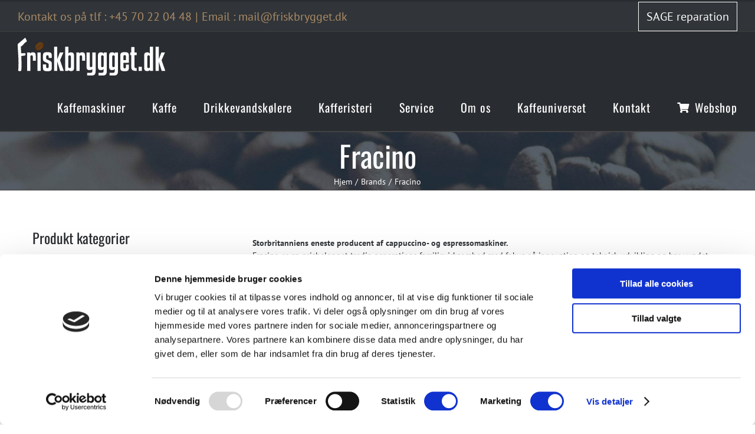

--- FILE ---
content_type: text/html; charset=UTF-8
request_url: https://friskbrygget.dk/vare-kategori/brands/fracino/
body_size: 24024
content:
<!DOCTYPE html>
<html class="avada-html-layout-wide avada-html-header-position-top avada-html-is-archive" lang="da-DK" prefix="og: http://ogp.me/ns# fb: http://ogp.me/ns/fb#">
<head>
<meta http-equiv="X-UA-Compatible" content="IE=edge" />
<meta http-equiv="Content-Type" content="text/html; charset=utf-8"/>
<meta name="viewport" content="width=device-width, initial-scale=1" />
<script type="text/javascript" data-cookieconsent="ignore">
window.dataLayer = window.dataLayer || [];
function gtag() {
dataLayer.push(arguments);
}
gtag("consent", "default", {
ad_personalization: "denied",
ad_storage: "denied",
ad_user_data: "denied",
analytics_storage: "denied",
functionality_storage: "denied",
personalization_storage: "denied",
security_storage: "granted",
wait_for_update: 500,
});
gtag("set", "ads_data_redaction", true);
</script>
<script type="text/javascript"
id="Cookiebot"
src="https://consent.cookiebot.com/uc.js"
data-implementation="wp"
data-cbid="0f57d210-9eda-4b17-aef0-e872ab1ce4bd"
data-culture="DA"
data-blockingmode="auto"
></script>
<script type="text/javascript">function theChampLoadEvent(e){var t=window.onload;if(typeof window.onload!="function"){window.onload=e}else{window.onload=function(){t();e()}}}</script>
<script type="text/javascript">var theChampDefaultLang = 'da_DK', theChampCloseIconPath = 'https://friskbrygget.dk/wp-content/plugins/super-socializer/images/close.png';</script>
<script>var theChampSiteUrl = 'https://friskbrygget.dk', theChampVerified = 0, theChampEmailPopup = 0, heateorSsMoreSharePopupSearchText = 'Search';</script>
<script> var theChampFBKey = '', theChampFBLang = 'da_DK', theChampFbLikeMycred = 0, theChampSsga = 0, theChampCommentNotification = 0, theChampHeateorFcmRecentComments = 0, theChampFbIosLogin = 0; </script>
<script> var theChampSharingAjaxUrl = 'https://friskbrygget.dk/wp-admin/admin-ajax.php', heateorSsFbMessengerAPI = 'https://www.facebook.com/dialog/send?app_id=595489497242932&display=popup&link=%encoded_post_url%&redirect_uri=%encoded_post_url%',heateorSsWhatsappShareAPI = 'web', heateorSsUrlCountFetched = [], heateorSsSharesText = 'Shares', heateorSsShareText = 'Share', theChampPluginIconPath = 'https://friskbrygget.dk/wp-content/plugins/super-socializer/images/logo.png', theChampSaveSharesLocally = 0, theChampHorizontalSharingCountEnable = 0, theChampVerticalSharingCountEnable = 0, theChampSharingOffset = -10, theChampCounterOffset = -10, theChampMobileStickySharingEnabled = 1, heateorSsCopyLinkMessage = "Link copied.";
</script>
<style type="text/css">
.the_champ_button_instagram span.the_champ_svg,a.the_champ_instagram span.the_champ_svg{background:radial-gradient(circle at 30% 107%,#fdf497 0,#fdf497 5%,#fd5949 45%,#d6249f 60%,#285aeb 90%)}
.the_champ_horizontal_sharing .the_champ_svg,.heateor_ss_standard_follow_icons_container .the_champ_svg{
color: #fff;
border-width: 0px;
border-style: solid;
border-color: transparent;
}
.the_champ_horizontal_sharing .theChampTCBackground{
color:#666;
}
.the_champ_horizontal_sharing span.the_champ_svg:hover,.heateor_ss_standard_follow_icons_container span.the_champ_svg:hover{
border-color: transparent;
}
.the_champ_vertical_sharing span.the_champ_svg,.heateor_ss_floating_follow_icons_container span.the_champ_svg{
color: #fff;
border-width: 0px;
border-style: solid;
border-color: transparent;
}
.the_champ_vertical_sharing .theChampTCBackground{
color:#666;
}
.the_champ_vertical_sharing span.the_champ_svg:hover,.heateor_ss_floating_follow_icons_container span.the_champ_svg:hover{
border-color: transparent;
}
@media screen and (max-width:783px){.the_champ_vertical_sharing{display:none!important}}div.heateor_ss_mobile_footer{display:none;}@media screen and (max-width:783px){div.the_champ_bottom_sharing div.the_champ_sharing_ul .theChampTCBackground{width:100%!important;background-color:white}div.the_champ_bottom_sharing{width:100%!important;left:0!important;}div.the_champ_bottom_sharing a{width:25% !important;margin:0!important;padding:0!important;}div.the_champ_bottom_sharing .the_champ_svg{width:100%!important;}div.the_champ_bottom_sharing div.theChampTotalShareCount{font-size:.7em!important;line-height:28px!important}div.the_champ_bottom_sharing div.theChampTotalShareText{font-size:.5em!important;line-height:0px!important}div.heateor_ss_mobile_footer{display:block;height:40px;}.the_champ_bottom_sharing{padding:0!important;display:block!important;width: auto!important;bottom:-2px!important;top: auto!important;}.the_champ_bottom_sharing .the_champ_square_count{line-height: inherit;}.the_champ_bottom_sharing .theChampSharingArrow{display:none;}.the_champ_bottom_sharing .theChampTCBackground{margin-right: 1.1em !important}}div.theChampSharingArrow{display:none}</style>
<meta name='robots' content='index, follow, max-image-preview:large, max-snippet:-1, max-video-preview:-1' />
<style>img:is([sizes="auto" i], [sizes^="auto," i]) { contain-intrinsic-size: 3000px 1500px }</style>
<!-- This site is optimized with the Yoast SEO plugin v26.3 - https://yoast.com/wordpress/plugins/seo/ -->
<title>Fracino Arkiv - Kaffeløsninger til jeres behov</title>
<link rel="canonical" href="https://friskbrygget.dk/vare-kategori/brands/fracino/" />
<meta property="og:locale" content="da_DK" />
<meta property="og:type" content="article" />
<meta property="og:title" content="Fracino Arkiv - Kaffeløsninger til jeres behov" />
<meta property="og:description" content="Storbritanniens eneste producent af cappuccino- og espressomaskiner. Fracino er en prisbelønnet tredje generations familievirksomhed med fokus på innovation og teknisk udvikling og har vundet flere priser for deres kompetencer." />
<meta property="og:url" content="https://friskbrygget.dk/vare-kategori/brands/fracino/" />
<meta property="og:site_name" content="Kaffeløsninger til jeres behov" />
<meta property="og:image" content="https://friskbrygget.dk/wp-content/uploads/2021/05/friskbrygget-logo_sort.png" />
<meta property="og:image:width" content="3322" />
<meta property="og:image:height" content="849" />
<meta property="og:image:type" content="image/png" />
<meta name="twitter:card" content="summary_large_image" />
<script type="application/ld+json" class="yoast-schema-graph">{"@context":"https://schema.org","@graph":[{"@type":"CollectionPage","@id":"https://friskbrygget.dk/vare-kategori/brands/fracino/","url":"https://friskbrygget.dk/vare-kategori/brands/fracino/","name":"Fracino Arkiv - Kaffeløsninger til jeres behov","isPartOf":{"@id":"https://friskbrygget.dk/#website"},"primaryImageOfPage":{"@id":"https://friskbrygget.dk/vare-kategori/brands/fracino/#primaryimage"},"image":{"@id":"https://friskbrygget.dk/vare-kategori/brands/fracino/#primaryimage"},"thumbnailUrl":"https://friskbrygget.dk/wp-content/uploads/2020/07/fracino-bambino-espreossomaskine.jpg","breadcrumb":{"@id":"https://friskbrygget.dk/vare-kategori/brands/fracino/#breadcrumb"},"inLanguage":"da-DK"},{"@type":"ImageObject","inLanguage":"da-DK","@id":"https://friskbrygget.dk/vare-kategori/brands/fracino/#primaryimage","url":"https://friskbrygget.dk/wp-content/uploads/2020/07/fracino-bambino-espreossomaskine.jpg","contentUrl":"https://friskbrygget.dk/wp-content/uploads/2020/07/fracino-bambino-espreossomaskine.jpg","width":555,"height":555,"caption":"Fracino Bambino espressomaskine."},{"@type":"BreadcrumbList","@id":"https://friskbrygget.dk/vare-kategori/brands/fracino/#breadcrumb","itemListElement":[{"@type":"ListItem","position":1,"name":"Forside","item":"https://friskbrygget.dk/"},{"@type":"ListItem","position":2,"name":"Brands","item":"https://friskbrygget.dk/vare-kategori/brands/"},{"@type":"ListItem","position":3,"name":"Fracino"}]},{"@type":"WebSite","@id":"https://friskbrygget.dk/#website","url":"https://friskbrygget.dk/","name":"Kaffeløsninger til jeres behov","description":"Kaffemaskiner til dit firma","potentialAction":[{"@type":"SearchAction","target":{"@type":"EntryPoint","urlTemplate":"https://friskbrygget.dk/?s={search_term_string}"},"query-input":{"@type":"PropertyValueSpecification","valueRequired":true,"valueName":"search_term_string"}}],"inLanguage":"da-DK"}]}</script>
<!-- / Yoast SEO plugin. -->
<link rel="alternate" type="application/rss+xml" title="Kaffeløsninger til jeres behov &raquo; Feed" href="https://friskbrygget.dk/feed/" />
<link rel="alternate" type="application/rss+xml" title="Kaffeløsninger til jeres behov &raquo;-kommentar-feed" href="https://friskbrygget.dk/comments/feed/" />
<link rel="alternate" type="application/rss+xml" title="Kaffeløsninger til jeres behov &raquo; Fracino Kategori Feed" href="https://friskbrygget.dk/vare-kategori/brands/fracino/feed/" />
<!-- <link rel='stylesheet' id='font-awesome-css' href='https://friskbrygget.dk/wp-content/plugins/woocommerce-ajax-filters/berocket/assets/css/font-awesome.min.css?ver=71454c9ea0b1b67c3babb33f86c76db9' type='text/css' media='all' /> -->
<!-- <link rel='stylesheet' id='berocket_aapf_widget-style-css' href='https://friskbrygget.dk/wp-content/plugins/woocommerce-ajax-filters/assets/frontend/css/fullmain.min.css?ver=1.6.9.4' type='text/css' media='all' /> -->
<!-- <link rel='stylesheet' id='wp-components-css' href='https://friskbrygget.dk/wp-includes/css/dist/components/style.min.css?ver=71454c9ea0b1b67c3babb33f86c76db9' type='text/css' media='all' /> -->
<!-- <link rel='stylesheet' id='wp-preferences-css' href='https://friskbrygget.dk/wp-includes/css/dist/preferences/style.min.css?ver=71454c9ea0b1b67c3babb33f86c76db9' type='text/css' media='all' /> -->
<!-- <link rel='stylesheet' id='wp-block-editor-css' href='https://friskbrygget.dk/wp-includes/css/dist/block-editor/style.min.css?ver=71454c9ea0b1b67c3babb33f86c76db9' type='text/css' media='all' /> -->
<!-- <link rel='stylesheet' id='popup-maker-block-library-style-css' href='https://friskbrygget.dk/wp-content/plugins/popup-maker/dist/packages/block-library-style.css?ver=dbea705cfafe089d65f1' type='text/css' media='all' /> -->
<link rel="stylesheet" type="text/css" href="//friskbrygget.dk/wp-content/cache/wpfc-minified/ko2b111s/24i2q.css" media="all"/>
<style id='woocommerce-inline-inline-css' type='text/css'>
.woocommerce form .form-row .required { visibility: visible; }
</style>
<!-- <link rel='stylesheet' id='cff-css' href='https://friskbrygget.dk/wp-content/plugins/custom-facebook-feed/assets/css/cff-style.min.css?ver=4.3.4' type='text/css' media='all' /> -->
<!-- <link rel='stylesheet' id='sb-font-awesome-css' href='https://friskbrygget.dk/wp-content/plugins/custom-facebook-feed/assets/css/font-awesome.min.css?ver=4.7.0' type='text/css' media='all' /> -->
<!-- <link rel='stylesheet' id='the_champ_frontend_css-css' href='https://friskbrygget.dk/wp-content/plugins/super-socializer/css/front.css?ver=7.14.5' type='text/css' media='all' /> -->
<!-- <link rel='stylesheet' id='popup-maker-site-css' href='//friskbrygget.dk/wp-content/uploads/pum/pum-site-styles.css?generated=1753366003&#038;ver=1.21.5' type='text/css' media='all' /> -->
<!-- <link rel='stylesheet' id='fusion-dynamic-css-css' href='https://friskbrygget.dk/wp-content/uploads/fusion-styles/9371f8b7168470c421f903a6261bacc9.min.css?ver=3.11.2' type='text/css' media='all' /> -->
<link rel="stylesheet" type="text/css" href="//friskbrygget.dk/wp-content/cache/wpfc-minified/d64w2xmx/24ojn.css" media="all"/>
<script type="text/template" id="tmpl-variation-template">
<div class="woocommerce-variation-description">{{{ data.variation.variation_description }}}</div>
<div class="woocommerce-variation-price">{{{ data.variation.price_html }}}</div>
<div class="woocommerce-variation-availability">{{{ data.variation.availability_html }}}</div>
</script>
<script type="text/template" id="tmpl-unavailable-variation-template">
<p role="alert">Beklager, denne vare er ikke tilgængelig. Vælg venligst en anden kombination.</p>
</script>
<script src='//friskbrygget.dk/wp-content/cache/wpfc-minified/7z874htg/23gpu.js' type="text/javascript"></script>
<!-- <script type="text/javascript" src="https://friskbrygget.dk/wp-includes/js/jquery/jquery.min.js?ver=3.7.1" id="jquery-core-js"></script> -->
<!-- <script type="text/javascript" src="https://friskbrygget.dk/wp-includes/js/jquery/jquery-migrate.min.js?ver=3.4.1" id="jquery-migrate-js"></script> -->
<!-- <script type="text/javascript" src="https://friskbrygget.dk/wp-content/plugins/woocommerce/assets/js/jquery-blockui/jquery.blockUI.min.js?ver=2.7.0-wc.10.3.5" id="wc-jquery-blockui-js" defer="defer" data-wp-strategy="defer"></script> -->
<script type="text/javascript" id="wc-add-to-cart-js-extra">
/* <![CDATA[ */
var wc_add_to_cart_params = {"ajax_url":"\/wp-admin\/admin-ajax.php","wc_ajax_url":"\/?wc-ajax=%%endpoint%%","i18n_view_cart":"Se kurv","cart_url":"https:\/\/friskbrygget.dk\/kurv\/","is_cart":"","cart_redirect_after_add":"no"};
/* ]]> */
</script>
<script src='//friskbrygget.dk/wp-content/cache/wpfc-minified/esun4kxx/23gpu.js' type="text/javascript"></script>
<!-- <script type="text/javascript" src="https://friskbrygget.dk/wp-content/plugins/woocommerce/assets/js/frontend/add-to-cart.min.js?ver=10.3.5" id="wc-add-to-cart-js" defer="defer" data-wp-strategy="defer"></script> -->
<!-- <script type="text/javascript" src="https://friskbrygget.dk/wp-content/plugins/woocommerce/assets/js/js-cookie/js.cookie.min.js?ver=2.1.4-wc.10.3.5" id="wc-js-cookie-js" defer="defer" data-wp-strategy="defer"></script> -->
<script type="text/javascript" id="woocommerce-js-extra">
/* <![CDATA[ */
var woocommerce_params = {"ajax_url":"\/wp-admin\/admin-ajax.php","wc_ajax_url":"\/?wc-ajax=%%endpoint%%","i18n_password_show":"Vis adgangskode","i18n_password_hide":"Skjul adgangskode"};
/* ]]> */
</script>
<script src='//friskbrygget.dk/wp-content/cache/wpfc-minified/7ay0y0pr/23gpu.js' type="text/javascript"></script>
<!-- <script type="text/javascript" src="https://friskbrygget.dk/wp-content/plugins/woocommerce/assets/js/frontend/woocommerce.min.js?ver=10.3.5" id="woocommerce-js" defer="defer" data-wp-strategy="defer"></script> -->
<!-- <script type="text/javascript" src="https://friskbrygget.dk/wp-includes/js/underscore.min.js?ver=1.13.7" id="underscore-js"></script> -->
<script type="text/javascript" id="wp-util-js-extra">
/* <![CDATA[ */
var _wpUtilSettings = {"ajax":{"url":"\/wp-admin\/admin-ajax.php"}};
/* ]]> */
</script>
<script src='//friskbrygget.dk/wp-content/cache/wpfc-minified/fqw7olcw/23gpu.js' type="text/javascript"></script>
<!-- <script type="text/javascript" src="https://friskbrygget.dk/wp-includes/js/wp-util.min.js?ver=71454c9ea0b1b67c3babb33f86c76db9" id="wp-util-js"></script> -->
<script type="text/javascript" id="wc-add-to-cart-variation-js-extra">
/* <![CDATA[ */
var wc_add_to_cart_variation_params = {"wc_ajax_url":"\/?wc-ajax=%%endpoint%%","i18n_no_matching_variations_text":"Der er desv\u00e6rre ingen varer, der matchede dit valg. V\u00e6lg venligst en anden kombination.","i18n_make_a_selection_text":"V\u00e6lg venligst nogle af varens muligheder inden du tilf\u00f8jer denne vare til din kurv.","i18n_unavailable_text":"Beklager, denne vare er ikke tilg\u00e6ngelig. V\u00e6lg venligst en anden kombination.","i18n_reset_alert_text":"Dit valg er blevet nulstillet. V\u00e6lg venligst nogle varemuligheder, f\u00f8r du l\u00e6gger denne vare i din kurv."};
/* ]]> */
</script>
<script src='//friskbrygget.dk/wp-content/cache/wpfc-minified/7jr7l5si/23gpu.js' type="text/javascript"></script>
<!-- <script type="text/javascript" src="https://friskbrygget.dk/wp-content/plugins/woocommerce/assets/js/frontend/add-to-cart-variation.min.js?ver=10.3.5" id="wc-add-to-cart-variation-js" defer="defer" data-wp-strategy="defer"></script> -->
<link rel="https://api.w.org/" href="https://friskbrygget.dk/wp-json/" /><link rel="alternate" title="JSON" type="application/json" href="https://friskbrygget.dk/wp-json/wp/v2/product_cat/94" /><style></style><style>div.woocommerce-variation-add-to-cart-disabled { display: none ! important; }</style><style type="text/css" id="css-fb-visibility">@media screen and (max-width: 640px){.fusion-no-small-visibility{display:none !important;}body .sm-text-align-center{text-align:center !important;}body .sm-text-align-left{text-align:left !important;}body .sm-text-align-right{text-align:right !important;}body .sm-flex-align-center{justify-content:center !important;}body .sm-flex-align-flex-start{justify-content:flex-start !important;}body .sm-flex-align-flex-end{justify-content:flex-end !important;}body .sm-mx-auto{margin-left:auto !important;margin-right:auto !important;}body .sm-ml-auto{margin-left:auto !important;}body .sm-mr-auto{margin-right:auto !important;}body .fusion-absolute-position-small{position:absolute;top:auto;width:100%;}.awb-sticky.awb-sticky-small{ position: sticky; top: var(--awb-sticky-offset,0); }}@media screen and (min-width: 641px) and (max-width: 1024px){.fusion-no-medium-visibility{display:none !important;}body .md-text-align-center{text-align:center !important;}body .md-text-align-left{text-align:left !important;}body .md-text-align-right{text-align:right !important;}body .md-flex-align-center{justify-content:center !important;}body .md-flex-align-flex-start{justify-content:flex-start !important;}body .md-flex-align-flex-end{justify-content:flex-end !important;}body .md-mx-auto{margin-left:auto !important;margin-right:auto !important;}body .md-ml-auto{margin-left:auto !important;}body .md-mr-auto{margin-right:auto !important;}body .fusion-absolute-position-medium{position:absolute;top:auto;width:100%;}.awb-sticky.awb-sticky-medium{ position: sticky; top: var(--awb-sticky-offset,0); }}@media screen and (min-width: 1025px){.fusion-no-large-visibility{display:none !important;}body .lg-text-align-center{text-align:center !important;}body .lg-text-align-left{text-align:left !important;}body .lg-text-align-right{text-align:right !important;}body .lg-flex-align-center{justify-content:center !important;}body .lg-flex-align-flex-start{justify-content:flex-start !important;}body .lg-flex-align-flex-end{justify-content:flex-end !important;}body .lg-mx-auto{margin-left:auto !important;margin-right:auto !important;}body .lg-ml-auto{margin-left:auto !important;}body .lg-mr-auto{margin-right:auto !important;}body .fusion-absolute-position-large{position:absolute;top:auto;width:100%;}.awb-sticky.awb-sticky-large{ position: sticky; top: var(--awb-sticky-offset,0); }}</style>	<noscript><style>.woocommerce-product-gallery{ opacity: 1 !important; }</style></noscript>
<link rel="icon" href="https://friskbrygget.dk/wp-content/uploads/2020/12/cropped-favicon-m-32x32.jpg" sizes="32x32" />
<link rel="icon" href="https://friskbrygget.dk/wp-content/uploads/2020/12/cropped-favicon-m-192x192.jpg" sizes="192x192" />
<link rel="apple-touch-icon" href="https://friskbrygget.dk/wp-content/uploads/2020/12/cropped-favicon-m-180x180.jpg" />
<meta name="msapplication-TileImage" content="https://friskbrygget.dk/wp-content/uploads/2020/12/cropped-favicon-m-270x270.jpg" />
<style type="text/css" id="wp-custom-css">
</style>
<script type="text/javascript">
var doc = document.documentElement;
doc.setAttribute( 'data-useragent', navigator.userAgent );
</script>
<script>
(function(i,s,o,g,r,a,m){i['GoogleAnalyticsObject']=r;i[r]=i[r]||function(){
(i[r].q=i[r].q||[]).push(arguments)},i[r].l=1*new Date();a=s.createElement(o),
m=s.getElementsByTagName(o)[0];a.async=1;a.src=g;m.parentNode.insertBefore(a,m)
})(window,document,'script','https://www.google-analytics.com/analytics.js','ga');
ga('create', 'UA-69736921-1', 'auto');
ga('send', 'pageview');
</script>
<script src="https://www.googleoptimize.com/optimize.js?id=OPT-5DRZF5W"></script>
<!-- Meta Pixel Code -->
<script>
!function(f,b,e,v,n,t,s)
{if(f.fbq)return;n=f.fbq=function(){n.callMethod?
n.callMethod.apply(n,arguments):n.queue.push(arguments)};
if(!f._fbq)f._fbq=n;n.push=n;n.loaded=!0;n.version='2.0';
n.queue=[];t=b.createElement(e);t.async=!0;
t.src=v;s=b.getElementsByTagName(e)[0];
s.parentNode.insertBefore(t,s)}(window, document,'script',
'https://connect.facebook.net/en_US/fbevents.js');
fbq('init', '959163708092966');
fbq('track', 'PageView');
</script>
<noscript><img height="1" width="1" style="display:none"
src="https://www.facebook.com/tr?id=959163708092966&ev=PageView&noscript=1"
/></noscript>
<!-- End Meta Pixel Code -->
<meta name="facebook-domain-verification" content="ghe9f2yszdg9svdghfgjcib5nfj8gk" />
<!-- JSON-LD-markering genereret af Google Opmærkningsværktøj til strukturerede data. -->
<script type="application/ld+json">
[ {
"@context" : "http://schema.org",
"@type" : "LocalBusiness",
"name" : "friskbrygget.dk",
"image" : "https://friskbrygget.dk/wp-content/uploads/2020/12/cropped-favicon-m.jpg",
"telephone" : "70220448",
"email" : "mail@friskbrygget.dk",
"priceRange" : "$$",
"address" : {
"@type" : "PostalAddress",
"streetAddress" : "Rørvangsvej 43a",
"addressLocality" : "Holbæk",
"addressRegion" : "Sjælland",
"addressCountry" : "Danmark",
"postalCode" : "4300"
}
}, 
{
"@context" : "http://schema.org",
"@type" : "LocalBusiness",
"name" : "Friskbrygget.dk",
"image" : "https://friskbrygget.dk/wp-content/uploads/2020/12/cropped-favicon-m.jpg",
"telephone" : "70220448",
"email" : "mail@friskbrygget.dk",
"priceRange" : "$$",
"address" : {
"@type" : "PostalAddress",
"streetAddress" : "Rørvangsvej 43a",
"addressLocality" : "Holbæk",
"addressRegion" : "Zealand",
"addressCountry" : "Denmark",
"postalCode" : "4300"
}
} ]
</script>
<!-- Load Facebook SDK for JavaScript -->
<div id="fb-root"></div>
<script>
window.fbAsyncInit = function() {
FB.init({
xfbml            : true,
version          : 'v10.0'
});
};
(function(d, s, id) {
var js, fjs = d.getElementsByTagName(s)[0];
if (d.getElementById(id)) return;
js = d.createElement(s); js.id = id;
js.src = 'https://connect.facebook.net/da_DK/sdk/xfbml.customerchat.js';
fjs.parentNode.insertBefore(js, fjs);
}(document, 'script', 'facebook-jssdk'));</script>
<!-- Global site tag (gtag.js) - Google Analytics -->
<script async src="https://www.googletagmanager.com/gtag/js?id=UA-69736921-1">
</script>
<script>
window.dataLayer = window.dataLayer || [];
function gtag(){dataLayer.push(arguments);}
gtag('js', new Date());
gtag('config', 'UA-69736921-1');
</script>
<!-- Hotjar Tracking Code for https://friskbrygget.dk/ -->
<script>
(function(h,o,t,j,a,r){
h.hj=h.hj||function(){(h.hj.q=h.hj.q||[]).push(arguments)};
h._hjSettings={hjid:2698399,hjsv:6};
a=o.getElementsByTagName('head')[0];
r=o.createElement('script');r.async=1;
r.src=t+h._hjSettings.hjid+j+h._hjSettings.hjsv;
a.appendChild(r);
})(window,document,'https://static.hotjar.com/c/hotjar-','.js?sv=');
</script>
<!-- Meta Pixel Code -->
<script>
!function(f,b,e,v,n,t,s)
{if(f.fbq)return;n=f.fbq=function(){n.callMethod?
n.callMethod.apply(n,arguments):n.queue.push(arguments)};
if(!f._fbq)f._fbq=n;n.push=n;n.loaded=!0;n.version='2.0';
n.queue=[];t=b.createElement(e);t.async=!0;
t.src=v;s=b.getElementsByTagName(e)[0];
s.parentNode.insertBefore(t,s)}(window, document,'script',
'https://connect.facebook.net/en_US/fbevents.js');
fbq('init', '959163708092966');
fbq('track', 'PageView');
</script>
<noscript><img height="1" width="1" style="display:none"
src="https://www.facebook.com/tr?id=959163708092966&ev=PageView&noscript=1"
/></noscript>
<!-- End Meta Pixel Code -->
<!-- End Meta Pixel Code --></head>
<body data-rsssl=1 class="archive tax-product_cat term-fracino term-94 wp-theme-Avada theme-Avada woocommerce woocommerce-page woocommerce-no-js has-sidebar fusion-image-hovers fusion-pagination-sizing fusion-button_type-flat fusion-button_span-yes fusion-button_gradient-linear avada-image-rollover-circle-yes avada-image-rollover-no fusion-body ltr fusion-sticky-header no-tablet-sticky-header no-mobile-sticky-header fusion-disable-outline fusion-sub-menu-fade mobile-logo-pos-left layout-wide-mode avada-has-boxed-modal-shadow-none layout-scroll-offset-full avada-has-zero-margin-offset-top fusion-top-header menu-text-align-center fusion-woo-product-design-classic fusion-woo-shop-page-columns-4 fusion-woo-related-columns-4 fusion-woo-archive-page-columns-3 avada-has-woo-gallery-disabled woo-sale-badge-circle woo-outofstock-badge-top_bar mobile-menu-design-modern fusion-show-pagination-text fusion-header-layout-v2 avada-responsive avada-footer-fx-none avada-menu-highlight-style-bar fusion-search-form-classic fusion-main-menu-search-dropdown fusion-avatar-circle avada-sticky-shrinkage avada-dropdown-styles avada-blog-layout-grid avada-blog-archive-layout-grid avada-header-shadow-no avada-menu-icon-position-left avada-has-megamenu-shadow avada-has-mainmenu-dropdown-divider avada-has-header-100-width avada-has-pagetitle-bg-full avada-has-100-footer avada-has-breadcrumb-mobile-hidden avada-has-titlebar-bar_and_content avada-has-pagination-padding avada-flyout-menu-direction-fade avada-ec-views-v1" data-awb-post-id="2484">
<a class="skip-link screen-reader-text" href="#content">Skip to content</a>
<div id="boxed-wrapper">
<div id="wrapper" class="fusion-wrapper">
<div id="home" style="position:relative;top:-1px;"></div>
<div id="sliders-container" class="fusion-slider-visibility">
</div>
<header class="fusion-header-wrapper">
<div class="fusion-header-v2 fusion-logo-alignment fusion-logo-left fusion-sticky-menu-1 fusion-sticky-logo-1 fusion-mobile-logo-  fusion-mobile-menu-design-modern">
<div class="fusion-secondary-header">
<div class="fusion-row">
<div class="fusion-alignleft">
<div class="fusion-contact-info"><span class="fusion-contact-info-phone-number">Kontakt os på tlf : <a href="tel:+4570220448">+45 70 22 04 48</a></span><span class="fusion-header-separator">|</span><span class="fusion-contact-info-email-address"><a href="mailto:E&#109;&#97;i&#108;&#32;&#58; &#109;&#97;il&#64;&#102;r&#105;&#115;k&#98;r&#121;gg&#101;t.d&#107;">E&#109;&#97;i&#108;&#32;&#58; &#109;&#97;il&#64;&#102;r&#105;&#115;k&#98;r&#121;gg&#101;t.d&#107;</a></span></div>			</div>
<div class="fusion-alignright">
<nav class="fusion-secondary-menu" role="navigation" aria-label="Secondary Menu"><ul id="menu-covid-19" class="menu"><li  id="menu-item-5297"  class="menu-item menu-item-type-custom menu-item-object-custom menu-item-5297"  data-item-id="5297"><a  href="https://friskkaffe.dk/reparation-af-kaffemaskine" class="fusion-bar-highlight"><span class="menu-text">SAGE reparation</span></a></li></ul></nav><nav class="fusion-mobile-nav-holder fusion-mobile-menu-text-align-center" aria-label="Secondary Mobile Menu"></nav>			</div>
</div>
</div>
<div class="fusion-header-sticky-height"></div>
<div class="fusion-header">
<div class="fusion-row">
<div class="fusion-logo" data-margin-top="10px" data-margin-bottom="10px" data-margin-left="0px" data-margin-right="0px">
<a class="fusion-logo-link"  href="https://friskbrygget.dk/" >
<!-- standard logo -->
<img src="https://friskbrygget.dk/wp-content/uploads/2018/08/friskbrygget-logo-hvid-fritlagt-250x64.png" srcset="https://friskbrygget.dk/wp-content/uploads/2018/08/friskbrygget-logo-hvid-fritlagt-250x64.png 1x" width="250" height="64" alt="Kaffeløsninger til jeres behov Logo" data-retina_logo_url="" class="fusion-standard-logo" />
<!-- sticky header logo -->
<img src="https://friskbrygget.dk/wp-content/uploads/2018/08/friskbrygget-logo-hvid-fritlagt-250x64.png" srcset="https://friskbrygget.dk/wp-content/uploads/2018/08/friskbrygget-logo-hvid-fritlagt-250x64.png 1x" width="250" height="64" alt="Kaffeløsninger til jeres behov Logo" data-retina_logo_url="" class="fusion-sticky-logo" />
</a>
</div>		<nav class="fusion-main-menu" aria-label="Main Menu"><ul id="menu-hovedmenu" class="fusion-menu"><li  id="menu-item-2527"  class="menu-item menu-item-type-custom menu-item-object-custom menu-item-has-children menu-item-2527 fusion-dropdown-menu"  data-item-id="2527"><a  href="https://friskbrygget.dk/vare-kategori/kaffemaskiner/" class="fusion-bar-highlight"><span class="menu-text">Kaffemaskiner</span></a><ul class="sub-menu"><li  id="menu-item-2676"  class="menu-item menu-item-type-post_type menu-item-object-page menu-item-2676 fusion-dropdown-submenu" ><a  href="https://friskbrygget.dk/valg-af-kaffemaskine/" class="fusion-bar-highlight"><span>Valg af kaffemaskine</span></a></li><li  id="menu-item-5279"  class="menu-item menu-item-type-taxonomy menu-item-object-product_cat menu-item-5279 fusion-dropdown-submenu" ><a  href="https://friskbrygget.dk/vare-kategori/kaffemaskiner/" class="fusion-bar-highlight"><span>Kaffemaskiner</span></a></li><li  id="menu-item-4981"  class="menu-item menu-item-type-taxonomy menu-item-object-product_cat menu-item-4981 fusion-dropdown-submenu" ><a  href="https://friskbrygget.dk/vare-kategori/espressomaskine/" class="fusion-bar-highlight"><span>Espressomaskine</span></a></li></ul></li><li  id="menu-item-1573"  class="menu-item menu-item-type-custom menu-item-object-custom menu-item-has-children menu-item-1573 fusion-dropdown-menu"  data-item-id="1573"><a  href="https://friskbrygget.dk/vare-kategori/kaffe/" class="fusion-bar-highlight"><span class="menu-text">Kaffe</span></a><ul class="sub-menu"><li  id="menu-item-2562"  class="menu-item menu-item-type-taxonomy menu-item-object-product_cat menu-item-2562 fusion-dropdown-submenu" ><a  href="https://friskbrygget.dk/vare-kategori/kaffe/hele-kaffeboenner/" class="fusion-bar-highlight"><span>Hele kaffebønner</span></a></li><li  id="menu-item-2561"  class="menu-item menu-item-type-taxonomy menu-item-object-product_cat menu-item-2561 fusion-dropdown-submenu" ><a  href="https://friskbrygget.dk/vare-kategori/kaffe/formalet-kaffe/" class="fusion-bar-highlight"><span>Formalet kaffe</span></a></li><li  id="menu-item-2560"  class="menu-item menu-item-type-taxonomy menu-item-object-product_cat menu-item-2560 fusion-dropdown-submenu" ><a  href="https://friskbrygget.dk/vare-kategori/kaffe/instant-kaffe/" class="fusion-bar-highlight"><span>Instant kaffe</span></a></li></ul></li><li  id="menu-item-2633"  class="menu-item menu-item-type-custom menu-item-object-custom menu-item-has-children menu-item-2633 fusion-dropdown-menu"  data-item-id="2633"><a  href="https://friskbrygget.dk/vare-kategori/drikkevandskoelere/" class="fusion-bar-highlight"><span class="menu-text">Drikkevandskølere</span></a><ul class="sub-menu"><li  id="menu-item-5225"  class="menu-item menu-item-type-post_type menu-item-object-product menu-item-5225 fusion-dropdown-submenu" ><a  href="https://friskbrygget.dk/vare/piccola/" class="fusion-bar-highlight"><span>Piccola</span></a></li><li  id="menu-item-5224"  class="menu-item menu-item-type-post_type menu-item-object-product menu-item-5224 fusion-dropdown-submenu" ><a  href="https://friskbrygget.dk/vare/blusoda-30/" class="fusion-bar-highlight"><span>Blusoda 30</span></a></li><li  id="menu-item-5242"  class="menu-item menu-item-type-post_type menu-item-object-product menu-item-5242 fusion-dropdown-submenu" ><a  href="https://friskbrygget.dk/vare/blusoda-45/" class="fusion-bar-highlight"><span>Blusoda 45</span></a></li><li  id="menu-item-5222"  class="menu-item menu-item-type-post_type menu-item-object-product menu-item-5222 fusion-dropdown-submenu" ><a  href="https://friskbrygget.dk/vare/hydrazon/" class="fusion-bar-highlight"><span>Hydrazon</span></a></li><li  id="menu-item-5248"  class="menu-item menu-item-type-post_type menu-item-object-product menu-item-5248 fusion-dropdown-submenu" ><a  href="https://friskbrygget.dk/vare/box/" class="fusion-bar-highlight"><span>Box</span></a></li></ul></li><li  id="menu-item-2939"  class="menu-item menu-item-type-post_type menu-item-object-product menu-item-2939"  data-item-id="2939"><a  href="https://friskbrygget.dk/vare/novoroaster-kafferisteri/" class="fusion-bar-highlight"><span class="menu-text">Kafferisteri</span></a></li><li  id="menu-item-4810"  class="menu-item menu-item-type-post_type menu-item-object-page menu-item-has-children menu-item-4810 fusion-dropdown-menu"  data-item-id="4810"><a  href="https://friskbrygget.dk/service-paa-sage-jura-rocket-la-pavoni-melitta-kaffemaskiner/" class="fusion-bar-highlight"><span class="menu-text">Service</span></a><ul class="sub-menu"><li  id="menu-item-4935"  class="menu-item menu-item-type-post_type menu-item-object-page menu-item-4935 fusion-dropdown-submenu" ><a  href="https://friskbrygget.dk/service-paa-sage-jura-rocket-la-pavoni-melitta-kaffemaskiner/" class="fusion-bar-highlight"><span>Erhverv</span></a></li><li  id="menu-item-14871"  class="menu-item menu-item-type-custom menu-item-object-custom menu-item-14871 fusion-dropdown-submenu" ><a  href="https://friskkaffe.dk/reparation-af-kaffemaskine" class="fusion-bar-highlight"><span>Privat Service</span></a></li><li  id="menu-item-3677"  class="menu-item menu-item-type-post_type menu-item-object-page menu-item-3677 fusion-dropdown-submenu" ><a  href="https://friskbrygget.dk/garanti-reparation/" class="fusion-bar-highlight"><span>Garanti og reklamation</span></a></li></ul></li><li  id="menu-item-1363"  class="menu-item menu-item-type-post_type menu-item-object-page menu-item-has-children menu-item-1363 fusion-dropdown-menu"  data-item-id="1363"><a  href="https://friskbrygget.dk/om-os/" class="fusion-bar-highlight"><span class="menu-text">Om os</span></a><ul class="sub-menu"><li  id="menu-item-3615"  class="menu-item menu-item-type-post_type menu-item-object-page menu-item-3615 fusion-dropdown-submenu" ><a  href="https://friskbrygget.dk/manifest/" class="fusion-bar-highlight"><span>Vores Manifest</span></a></li><li  id="menu-item-4932"  class="menu-item menu-item-type-post_type menu-item-object-page menu-item-4932 fusion-dropdown-submenu" ><a  href="https://friskbrygget.dk/job-karriere/" class="fusion-bar-highlight"><span>Job &#038; Karriere</span></a></li></ul></li><li  id="menu-item-2954"  class="menu-item menu-item-type-post_type menu-item-object-page menu-item-has-children menu-item-2954 fusion-dropdown-menu"  data-item-id="2954"><a  href="https://friskbrygget.dk/kaffeuniverset/" class="fusion-bar-highlight"><span class="menu-text">Kaffeuniverset</span></a><ul class="sub-menu"><li  id="menu-item-3737"  class="menu-item menu-item-type-post_type menu-item-object-page menu-item-3737 fusion-dropdown-submenu" ><a  href="https://friskbrygget.dk/kaffeleksikon/" class="fusion-bar-highlight"><span>Kaffeleksikon</span></a></li></ul></li><li  id="menu-item-817"  class="menu-item menu-item-type-post_type menu-item-object-page menu-item-817"  data-item-id="817"><a  href="https://friskbrygget.dk/kontakt/" class="fusion-bar-highlight"><span class="menu-text">Kontakt</span></a></li><li  id="menu-item-3257"  class="menu-item menu-item-type-custom menu-item-object-custom menu-item-3257"  data-item-id="3257"><a  title="_blank" href="https://friskkaffe.dk/" class="fusion-flex-link fusion-bar-highlight"><span class="fusion-megamenu-icon"><i class="glyphicon fa-shopping-cart fas" aria-hidden="true"></i></span><span class="menu-text">Webshop</span></a></li></ul></nav><nav class="fusion-main-menu fusion-sticky-menu" aria-label="Main Menu Sticky"><ul id="menu-hovedmenu-1" class="fusion-menu"><li   class="menu-item menu-item-type-custom menu-item-object-custom menu-item-has-children menu-item-2527 fusion-dropdown-menu"  data-item-id="2527"><a  href="https://friskbrygget.dk/vare-kategori/kaffemaskiner/" class="fusion-bar-highlight"><span class="menu-text">Kaffemaskiner</span></a><ul class="sub-menu"><li   class="menu-item menu-item-type-post_type menu-item-object-page menu-item-2676 fusion-dropdown-submenu" ><a  href="https://friskbrygget.dk/valg-af-kaffemaskine/" class="fusion-bar-highlight"><span>Valg af kaffemaskine</span></a></li><li   class="menu-item menu-item-type-taxonomy menu-item-object-product_cat menu-item-5279 fusion-dropdown-submenu" ><a  href="https://friskbrygget.dk/vare-kategori/kaffemaskiner/" class="fusion-bar-highlight"><span>Kaffemaskiner</span></a></li><li   class="menu-item menu-item-type-taxonomy menu-item-object-product_cat menu-item-4981 fusion-dropdown-submenu" ><a  href="https://friskbrygget.dk/vare-kategori/espressomaskine/" class="fusion-bar-highlight"><span>Espressomaskine</span></a></li></ul></li><li   class="menu-item menu-item-type-custom menu-item-object-custom menu-item-has-children menu-item-1573 fusion-dropdown-menu"  data-item-id="1573"><a  href="https://friskbrygget.dk/vare-kategori/kaffe/" class="fusion-bar-highlight"><span class="menu-text">Kaffe</span></a><ul class="sub-menu"><li   class="menu-item menu-item-type-taxonomy menu-item-object-product_cat menu-item-2562 fusion-dropdown-submenu" ><a  href="https://friskbrygget.dk/vare-kategori/kaffe/hele-kaffeboenner/" class="fusion-bar-highlight"><span>Hele kaffebønner</span></a></li><li   class="menu-item menu-item-type-taxonomy menu-item-object-product_cat menu-item-2561 fusion-dropdown-submenu" ><a  href="https://friskbrygget.dk/vare-kategori/kaffe/formalet-kaffe/" class="fusion-bar-highlight"><span>Formalet kaffe</span></a></li><li   class="menu-item menu-item-type-taxonomy menu-item-object-product_cat menu-item-2560 fusion-dropdown-submenu" ><a  href="https://friskbrygget.dk/vare-kategori/kaffe/instant-kaffe/" class="fusion-bar-highlight"><span>Instant kaffe</span></a></li></ul></li><li   class="menu-item menu-item-type-custom menu-item-object-custom menu-item-has-children menu-item-2633 fusion-dropdown-menu"  data-item-id="2633"><a  href="https://friskbrygget.dk/vare-kategori/drikkevandskoelere/" class="fusion-bar-highlight"><span class="menu-text">Drikkevandskølere</span></a><ul class="sub-menu"><li   class="menu-item menu-item-type-post_type menu-item-object-product menu-item-5225 fusion-dropdown-submenu" ><a  href="https://friskbrygget.dk/vare/piccola/" class="fusion-bar-highlight"><span>Piccola</span></a></li><li   class="menu-item menu-item-type-post_type menu-item-object-product menu-item-5224 fusion-dropdown-submenu" ><a  href="https://friskbrygget.dk/vare/blusoda-30/" class="fusion-bar-highlight"><span>Blusoda 30</span></a></li><li   class="menu-item menu-item-type-post_type menu-item-object-product menu-item-5242 fusion-dropdown-submenu" ><a  href="https://friskbrygget.dk/vare/blusoda-45/" class="fusion-bar-highlight"><span>Blusoda 45</span></a></li><li   class="menu-item menu-item-type-post_type menu-item-object-product menu-item-5222 fusion-dropdown-submenu" ><a  href="https://friskbrygget.dk/vare/hydrazon/" class="fusion-bar-highlight"><span>Hydrazon</span></a></li><li   class="menu-item menu-item-type-post_type menu-item-object-product menu-item-5248 fusion-dropdown-submenu" ><a  href="https://friskbrygget.dk/vare/box/" class="fusion-bar-highlight"><span>Box</span></a></li></ul></li><li   class="menu-item menu-item-type-post_type menu-item-object-product menu-item-2939"  data-item-id="2939"><a  href="https://friskbrygget.dk/vare/novoroaster-kafferisteri/" class="fusion-bar-highlight"><span class="menu-text">Kafferisteri</span></a></li><li   class="menu-item menu-item-type-post_type menu-item-object-page menu-item-has-children menu-item-4810 fusion-dropdown-menu"  data-item-id="4810"><a  href="https://friskbrygget.dk/service-paa-sage-jura-rocket-la-pavoni-melitta-kaffemaskiner/" class="fusion-bar-highlight"><span class="menu-text">Service</span></a><ul class="sub-menu"><li   class="menu-item menu-item-type-post_type menu-item-object-page menu-item-4935 fusion-dropdown-submenu" ><a  href="https://friskbrygget.dk/service-paa-sage-jura-rocket-la-pavoni-melitta-kaffemaskiner/" class="fusion-bar-highlight"><span>Erhverv</span></a></li><li   class="menu-item menu-item-type-custom menu-item-object-custom menu-item-14871 fusion-dropdown-submenu" ><a  href="https://friskkaffe.dk/reparation-af-kaffemaskine" class="fusion-bar-highlight"><span>Privat Service</span></a></li><li   class="menu-item menu-item-type-post_type menu-item-object-page menu-item-3677 fusion-dropdown-submenu" ><a  href="https://friskbrygget.dk/garanti-reparation/" class="fusion-bar-highlight"><span>Garanti og reklamation</span></a></li></ul></li><li   class="menu-item menu-item-type-post_type menu-item-object-page menu-item-has-children menu-item-1363 fusion-dropdown-menu"  data-item-id="1363"><a  href="https://friskbrygget.dk/om-os/" class="fusion-bar-highlight"><span class="menu-text">Om os</span></a><ul class="sub-menu"><li   class="menu-item menu-item-type-post_type menu-item-object-page menu-item-3615 fusion-dropdown-submenu" ><a  href="https://friskbrygget.dk/manifest/" class="fusion-bar-highlight"><span>Vores Manifest</span></a></li><li   class="menu-item menu-item-type-post_type menu-item-object-page menu-item-4932 fusion-dropdown-submenu" ><a  href="https://friskbrygget.dk/job-karriere/" class="fusion-bar-highlight"><span>Job &#038; Karriere</span></a></li></ul></li><li   class="menu-item menu-item-type-post_type menu-item-object-page menu-item-has-children menu-item-2954 fusion-dropdown-menu"  data-item-id="2954"><a  href="https://friskbrygget.dk/kaffeuniverset/" class="fusion-bar-highlight"><span class="menu-text">Kaffeuniverset</span></a><ul class="sub-menu"><li   class="menu-item menu-item-type-post_type menu-item-object-page menu-item-3737 fusion-dropdown-submenu" ><a  href="https://friskbrygget.dk/kaffeleksikon/" class="fusion-bar-highlight"><span>Kaffeleksikon</span></a></li></ul></li><li   class="menu-item menu-item-type-post_type menu-item-object-page menu-item-817"  data-item-id="817"><a  href="https://friskbrygget.dk/kontakt/" class="fusion-bar-highlight"><span class="menu-text">Kontakt</span></a></li><li   class="menu-item menu-item-type-custom menu-item-object-custom menu-item-3257"  data-item-id="3257"><a  title="_blank" href="https://friskkaffe.dk/" class="fusion-flex-link fusion-bar-highlight"><span class="fusion-megamenu-icon"><i class="glyphicon fa-shopping-cart fas" aria-hidden="true"></i></span><span class="menu-text">Webshop</span></a></li></ul></nav><div class="fusion-mobile-navigation"><ul id="menu-hovedmenu-2" class="fusion-mobile-menu"><li   class="menu-item menu-item-type-custom menu-item-object-custom menu-item-has-children menu-item-2527 fusion-dropdown-menu"  data-item-id="2527"><a  href="https://friskbrygget.dk/vare-kategori/kaffemaskiner/" class="fusion-bar-highlight"><span class="menu-text">Kaffemaskiner</span></a><ul class="sub-menu"><li   class="menu-item menu-item-type-post_type menu-item-object-page menu-item-2676 fusion-dropdown-submenu" ><a  href="https://friskbrygget.dk/valg-af-kaffemaskine/" class="fusion-bar-highlight"><span>Valg af kaffemaskine</span></a></li><li   class="menu-item menu-item-type-taxonomy menu-item-object-product_cat menu-item-5279 fusion-dropdown-submenu" ><a  href="https://friskbrygget.dk/vare-kategori/kaffemaskiner/" class="fusion-bar-highlight"><span>Kaffemaskiner</span></a></li><li   class="menu-item menu-item-type-taxonomy menu-item-object-product_cat menu-item-4981 fusion-dropdown-submenu" ><a  href="https://friskbrygget.dk/vare-kategori/espressomaskine/" class="fusion-bar-highlight"><span>Espressomaskine</span></a></li></ul></li><li   class="menu-item menu-item-type-custom menu-item-object-custom menu-item-has-children menu-item-1573 fusion-dropdown-menu"  data-item-id="1573"><a  href="https://friskbrygget.dk/vare-kategori/kaffe/" class="fusion-bar-highlight"><span class="menu-text">Kaffe</span></a><ul class="sub-menu"><li   class="menu-item menu-item-type-taxonomy menu-item-object-product_cat menu-item-2562 fusion-dropdown-submenu" ><a  href="https://friskbrygget.dk/vare-kategori/kaffe/hele-kaffeboenner/" class="fusion-bar-highlight"><span>Hele kaffebønner</span></a></li><li   class="menu-item menu-item-type-taxonomy menu-item-object-product_cat menu-item-2561 fusion-dropdown-submenu" ><a  href="https://friskbrygget.dk/vare-kategori/kaffe/formalet-kaffe/" class="fusion-bar-highlight"><span>Formalet kaffe</span></a></li><li   class="menu-item menu-item-type-taxonomy menu-item-object-product_cat menu-item-2560 fusion-dropdown-submenu" ><a  href="https://friskbrygget.dk/vare-kategori/kaffe/instant-kaffe/" class="fusion-bar-highlight"><span>Instant kaffe</span></a></li></ul></li><li   class="menu-item menu-item-type-custom menu-item-object-custom menu-item-has-children menu-item-2633 fusion-dropdown-menu"  data-item-id="2633"><a  href="https://friskbrygget.dk/vare-kategori/drikkevandskoelere/" class="fusion-bar-highlight"><span class="menu-text">Drikkevandskølere</span></a><ul class="sub-menu"><li   class="menu-item menu-item-type-post_type menu-item-object-product menu-item-5225 fusion-dropdown-submenu" ><a  href="https://friskbrygget.dk/vare/piccola/" class="fusion-bar-highlight"><span>Piccola</span></a></li><li   class="menu-item menu-item-type-post_type menu-item-object-product menu-item-5224 fusion-dropdown-submenu" ><a  href="https://friskbrygget.dk/vare/blusoda-30/" class="fusion-bar-highlight"><span>Blusoda 30</span></a></li><li   class="menu-item menu-item-type-post_type menu-item-object-product menu-item-5242 fusion-dropdown-submenu" ><a  href="https://friskbrygget.dk/vare/blusoda-45/" class="fusion-bar-highlight"><span>Blusoda 45</span></a></li><li   class="menu-item menu-item-type-post_type menu-item-object-product menu-item-5222 fusion-dropdown-submenu" ><a  href="https://friskbrygget.dk/vare/hydrazon/" class="fusion-bar-highlight"><span>Hydrazon</span></a></li><li   class="menu-item menu-item-type-post_type menu-item-object-product menu-item-5248 fusion-dropdown-submenu" ><a  href="https://friskbrygget.dk/vare/box/" class="fusion-bar-highlight"><span>Box</span></a></li></ul></li><li   class="menu-item menu-item-type-post_type menu-item-object-product menu-item-2939"  data-item-id="2939"><a  href="https://friskbrygget.dk/vare/novoroaster-kafferisteri/" class="fusion-bar-highlight"><span class="menu-text">Kafferisteri</span></a></li><li   class="menu-item menu-item-type-post_type menu-item-object-page menu-item-has-children menu-item-4810 fusion-dropdown-menu"  data-item-id="4810"><a  href="https://friskbrygget.dk/service-paa-sage-jura-rocket-la-pavoni-melitta-kaffemaskiner/" class="fusion-bar-highlight"><span class="menu-text">Service</span></a><ul class="sub-menu"><li   class="menu-item menu-item-type-post_type menu-item-object-page menu-item-4935 fusion-dropdown-submenu" ><a  href="https://friskbrygget.dk/service-paa-sage-jura-rocket-la-pavoni-melitta-kaffemaskiner/" class="fusion-bar-highlight"><span>Erhverv</span></a></li><li   class="menu-item menu-item-type-custom menu-item-object-custom menu-item-14871 fusion-dropdown-submenu" ><a  href="https://friskkaffe.dk/reparation-af-kaffemaskine" class="fusion-bar-highlight"><span>Privat Service</span></a></li><li   class="menu-item menu-item-type-post_type menu-item-object-page menu-item-3677 fusion-dropdown-submenu" ><a  href="https://friskbrygget.dk/garanti-reparation/" class="fusion-bar-highlight"><span>Garanti og reklamation</span></a></li></ul></li><li   class="menu-item menu-item-type-post_type menu-item-object-page menu-item-has-children menu-item-1363 fusion-dropdown-menu"  data-item-id="1363"><a  href="https://friskbrygget.dk/om-os/" class="fusion-bar-highlight"><span class="menu-text">Om os</span></a><ul class="sub-menu"><li   class="menu-item menu-item-type-post_type menu-item-object-page menu-item-3615 fusion-dropdown-submenu" ><a  href="https://friskbrygget.dk/manifest/" class="fusion-bar-highlight"><span>Vores Manifest</span></a></li><li   class="menu-item menu-item-type-post_type menu-item-object-page menu-item-4932 fusion-dropdown-submenu" ><a  href="https://friskbrygget.dk/job-karriere/" class="fusion-bar-highlight"><span>Job &#038; Karriere</span></a></li></ul></li><li   class="menu-item menu-item-type-post_type menu-item-object-page menu-item-has-children menu-item-2954 fusion-dropdown-menu"  data-item-id="2954"><a  href="https://friskbrygget.dk/kaffeuniverset/" class="fusion-bar-highlight"><span class="menu-text">Kaffeuniverset</span></a><ul class="sub-menu"><li   class="menu-item menu-item-type-post_type menu-item-object-page menu-item-3737 fusion-dropdown-submenu" ><a  href="https://friskbrygget.dk/kaffeleksikon/" class="fusion-bar-highlight"><span>Kaffeleksikon</span></a></li></ul></li><li   class="menu-item menu-item-type-post_type menu-item-object-page menu-item-817"  data-item-id="817"><a  href="https://friskbrygget.dk/kontakt/" class="fusion-bar-highlight"><span class="menu-text">Kontakt</span></a></li><li   class="menu-item menu-item-type-custom menu-item-object-custom menu-item-3257"  data-item-id="3257"><a  title="_blank" href="https://friskkaffe.dk/" class="fusion-flex-link fusion-bar-highlight"><span class="fusion-megamenu-icon"><i class="glyphicon fa-shopping-cart fas" aria-hidden="true"></i></span><span class="menu-text">Webshop</span></a></li></ul></div>	<div class="fusion-mobile-menu-icons">
<a href="#" class="fusion-icon awb-icon-bars" aria-label="Toggle mobile menu" aria-expanded="false"></a>
</div>
<nav class="fusion-mobile-nav-holder fusion-mobile-menu-text-align-center" aria-label="Main Menu Mobile"></nav>
<nav class="fusion-mobile-nav-holder fusion-mobile-menu-text-align-center fusion-mobile-sticky-nav-holder" aria-label="Main Menu Mobile Sticky"></nav>
</div>
</div>
</div>
<div class="fusion-clearfix"></div>
</header>
<section class="avada-page-titlebar-wrapper" aria-label="Page Title Bar">
<div class="fusion-page-title-bar fusion-page-title-bar-none fusion-page-title-bar-center">
<div class="fusion-page-title-row">
<div class="fusion-page-title-wrapper">
<div class="fusion-page-title-captions">
<h1 class="entry-title">Fracino</h1>
<div class="fusion-page-title-secondary">
<nav class="fusion-breadcrumbs awb-yoast-breadcrumbs" ara-label="Breadcrumb"><ol class="awb-breadcrumb-list"><li class="fusion-breadcrumb-item awb-breadcrumb-sep" ><a href="https://friskbrygget.dk" class="fusion-breadcrumb-link"><span >Hjem</span></a></li><li class="fusion-breadcrumb-item awb-breadcrumb-sep" ><a href="https://friskbrygget.dk/vare-kategori/brands/" class="fusion-breadcrumb-link"><span >Brands</span></a></li><li class="fusion-breadcrumb-item"  aria-current="page"><span  class="breadcrumb-leaf">Fracino</span></li></ol></nav>							</div>
</div>
</div>
</div>
</div>
</section>
<main id="main" class="clearfix ">
<div class="fusion-row" style="">
<div class="woocommerce-container">
<section id="content" class="" style="float: right;">
<header class="woocommerce-products-header">
<div class="term-description"><p><strong>Storbritanniens eneste producent af cappuccino- og espressomaskiner.</strong><br />
Fracino er en prisbelønnet tredje generations familievirksomhed med fokus på innovation og teknisk udvikling og har vundet flere priser for deres kompetencer.</p>
</div></header>
<div class="woocommerce-notices-wrapper"></div><form class="woocommerce-ordering" method="get">
<select
name="orderby"
class="orderby"
aria-label="Webshop ordre"
>
<option value="menu_order"  selected='selected'>Standardsortering</option>
<option value="popularity" >Sortér efter popularitet</option>
<option value="date" >Sortér efter nyeste</option>
<option value="price" >Sortér efter pris: lav til høj</option>
<option value="price-desc" >Sortér efter pris: høj til lav</option>
</select>
<input type="hidden" name="paged" value="1" />
</form>
<ul class="products clearfix products-3">
<li class="product type-product post-2484 status-publish first instock product_cat-cafe-restaurant product_cat-espressomaskine product_cat-fracino product_cat-kaffemaskiner product_tag-americano-sort-kaffe product_tag-cafe-latte product_tag-cappuccino product_tag-espresso has-post-thumbnail shipping-taxable product-type-simple product-grid-view">
<div class="fusion-product-wrapper">
<a href="https://friskbrygget.dk/vare/bambino/" class="product-images" aria-label="Fracino Bambino">
<div class="featured-image crossfade-images">
<img width="500" height="500" src="https://friskbrygget.dk/wp-content/uploads/2020/07/fracino-bambino-perspektiv-500x500.jpg" class="hover-image" alt="Fracino Bambino espressomaskine." decoding="async" fetchpriority="high" srcset="https://friskbrygget.dk/wp-content/uploads/2020/07/fracino-bambino-perspektiv-66x66.jpg 66w, https://friskbrygget.dk/wp-content/uploads/2020/07/fracino-bambino-perspektiv-100x100.jpg 100w, https://friskbrygget.dk/wp-content/uploads/2020/07/fracino-bambino-perspektiv-150x150.jpg 150w, https://friskbrygget.dk/wp-content/uploads/2020/07/fracino-bambino-perspektiv-200x200.jpg 200w, https://friskbrygget.dk/wp-content/uploads/2020/07/fracino-bambino-perspektiv-300x300.jpg 300w, https://friskbrygget.dk/wp-content/uploads/2020/07/fracino-bambino-perspektiv-400x400.jpg 400w, https://friskbrygget.dk/wp-content/uploads/2020/07/fracino-bambino-perspektiv-500x500.jpg 500w, https://friskbrygget.dk/wp-content/uploads/2020/07/fracino-bambino-perspektiv.jpg 555w" sizes="(max-width: 500px) 100vw, 500px" />	<img width="500" height="500" src="https://friskbrygget.dk/wp-content/uploads/2020/07/fracino-bambino-espreossomaskine-500x500.jpg" class="attachment-woocommerce_thumbnail size-woocommerce_thumbnail wp-post-image" alt="Fracino Bambino espressomaskine." decoding="async" srcset="https://friskbrygget.dk/wp-content/uploads/2020/07/fracino-bambino-espreossomaskine-66x66.jpg 66w, https://friskbrygget.dk/wp-content/uploads/2020/07/fracino-bambino-espreossomaskine-100x100.jpg 100w, https://friskbrygget.dk/wp-content/uploads/2020/07/fracino-bambino-espreossomaskine-150x150.jpg 150w, https://friskbrygget.dk/wp-content/uploads/2020/07/fracino-bambino-espreossomaskine-200x200.jpg 200w, https://friskbrygget.dk/wp-content/uploads/2020/07/fracino-bambino-espreossomaskine-300x300.jpg 300w, https://friskbrygget.dk/wp-content/uploads/2020/07/fracino-bambino-espreossomaskine-400x400.jpg 400w, https://friskbrygget.dk/wp-content/uploads/2020/07/fracino-bambino-espreossomaskine-500x500.jpg 500w, https://friskbrygget.dk/wp-content/uploads/2020/07/fracino-bambino-espreossomaskine.jpg 555w" sizes="(max-width: 500px) 100vw, 500px" />
<div class="cart-loading"><i class="awb-icon-spinner" aria-hidden="true"></i></div>
</div>
</a>
<div class="fusion-product-content">
<div class="product-details">
<div class="product-details-container">
<h3 class="product-title">
<a href="https://friskbrygget.dk/vare/bambino/">
Fracino Bambino	</a>
</h3>
<div class="fusion-price-rating">
<span class="price"><strong>Call for Price</strong></span>
</div>
</div>
</div>
<div class="product-buttons">
<div class="fusion-content-sep sep-none"></div>
<div class="product-buttons-container clearfix">
<a href="https://friskbrygget.dk/vare/bambino/" class="show_details_button" style="float:none;max-width:none;text-align:center;">
Detaljer</a>
</div>
</div>
</div> </div>
</li>
<li class="product type-product post-4177 status-publish instock product_cat-espressomaskine product_cat-fracino product_cat-hjemmekontor product_cat-kontor product_tag-espresso has-post-thumbnail shipping-taxable product-type-simple product-grid-view">
<div class="fusion-product-wrapper">
<a href="https://friskbrygget.dk/vare/fracino-classico/" class="product-images" aria-label="Fracino Classico">
<div class="featured-image">
<img width="500" height="500" src="https://friskbrygget.dk/wp-content/uploads/2021/03/classico-main-web-500x500.jpg" class="attachment-woocommerce_thumbnail size-woocommerce_thumbnail wp-post-image" alt="Fracino Classico" decoding="async" srcset="https://friskbrygget.dk/wp-content/uploads/2021/03/classico-main-web-66x66.jpg 66w, https://friskbrygget.dk/wp-content/uploads/2021/03/classico-main-web-100x100.jpg 100w, https://friskbrygget.dk/wp-content/uploads/2021/03/classico-main-web-150x150.jpg 150w, https://friskbrygget.dk/wp-content/uploads/2021/03/classico-main-web-200x200.jpg 200w, https://friskbrygget.dk/wp-content/uploads/2021/03/classico-main-web-300x300.jpg 300w, https://friskbrygget.dk/wp-content/uploads/2021/03/classico-main-web-400x400.jpg 400w, https://friskbrygget.dk/wp-content/uploads/2021/03/classico-main-web-500x500.jpg 500w, https://friskbrygget.dk/wp-content/uploads/2021/03/classico-main-web.jpg 555w" sizes="(max-width: 500px) 100vw, 500px" />
<div class="cart-loading"><i class="awb-icon-spinner" aria-hidden="true"></i></div>
</div>
</a>
<div class="fusion-product-content">
<div class="product-details">
<div class="product-details-container">
<h3 class="product-title">
<a href="https://friskbrygget.dk/vare/fracino-classico/">
Fracino Classico	</a>
</h3>
<div class="fusion-price-rating">
<span class="price"><strong>Call for Price</strong></span>
</div>
</div>
</div>
<div class="product-buttons">
<div class="fusion-content-sep sep-none"></div>
<div class="product-buttons-container clearfix">
<a href="https://friskbrygget.dk/vare/fracino-classico/" class="show_details_button" style="float:none;max-width:none;text-align:center;">
Detaljer</a>
</div>
</div>
</div> </div>
</li>
<li class="product type-product post-3072 status-publish last instock product_cat-cafe-restaurant product_cat-espressomaskine product_cat-fracino product_cat-hotel product_cat-kaffemaskiner product_tag-espresso has-post-thumbnail shipping-taxable product-type-simple product-grid-view">
<div class="fusion-product-wrapper">
<a href="https://friskbrygget.dk/vare/fracino-dual-fuel/" class="product-images" aria-label="Fracino Dual Fuel">
<div class="featured-image crossfade-images">
<img width="500" height="500" src="https://friskbrygget.dk/wp-content/uploads/2020/11/Dual-Fuel-espressomaskine-front-500x500.jpg" class="hover-image" alt="Dual Fuel espressomaskine - front" decoding="async" srcset="https://friskbrygget.dk/wp-content/uploads/2020/11/Dual-Fuel-espressomaskine-front-66x66.jpg 66w, https://friskbrygget.dk/wp-content/uploads/2020/11/Dual-Fuel-espressomaskine-front-100x100.jpg 100w, https://friskbrygget.dk/wp-content/uploads/2020/11/Dual-Fuel-espressomaskine-front-150x150.jpg 150w, https://friskbrygget.dk/wp-content/uploads/2020/11/Dual-Fuel-espressomaskine-front-200x200.jpg 200w, https://friskbrygget.dk/wp-content/uploads/2020/11/Dual-Fuel-espressomaskine-front-300x300.jpg 300w, https://friskbrygget.dk/wp-content/uploads/2020/11/Dual-Fuel-espressomaskine-front-400x400.jpg 400w, https://friskbrygget.dk/wp-content/uploads/2020/11/Dual-Fuel-espressomaskine-front-500x500.jpg 500w, https://friskbrygget.dk/wp-content/uploads/2020/11/Dual-Fuel-espressomaskine-front.jpg 555w" sizes="(max-width: 500px) 100vw, 500px" />	<img width="500" height="500" src="https://friskbrygget.dk/wp-content/uploads/2020/11/Dual-Fuel-espressomaskine-500x500.jpg" class="attachment-woocommerce_thumbnail size-woocommerce_thumbnail wp-post-image" alt="Dual Fuel espressomaskine til gas eller bilbatteri" decoding="async" srcset="https://friskbrygget.dk/wp-content/uploads/2020/11/Dual-Fuel-espressomaskine-66x66.jpg 66w, https://friskbrygget.dk/wp-content/uploads/2020/11/Dual-Fuel-espressomaskine-100x100.jpg 100w, https://friskbrygget.dk/wp-content/uploads/2020/11/Dual-Fuel-espressomaskine-150x150.jpg 150w, https://friskbrygget.dk/wp-content/uploads/2020/11/Dual-Fuel-espressomaskine-200x200.jpg 200w, https://friskbrygget.dk/wp-content/uploads/2020/11/Dual-Fuel-espressomaskine-300x300.jpg 300w, https://friskbrygget.dk/wp-content/uploads/2020/11/Dual-Fuel-espressomaskine-400x400.jpg 400w, https://friskbrygget.dk/wp-content/uploads/2020/11/Dual-Fuel-espressomaskine-500x500.jpg 500w, https://friskbrygget.dk/wp-content/uploads/2020/11/Dual-Fuel-espressomaskine.jpg 555w" sizes="(max-width: 500px) 100vw, 500px" />
<div class="cart-loading"><i class="awb-icon-spinner" aria-hidden="true"></i></div>
</div>
</a>
<div class="fusion-product-content">
<div class="product-details">
<div class="product-details-container">
<h3 class="product-title">
<a href="https://friskbrygget.dk/vare/fracino-dual-fuel/">
Fracino Dual Fuel	</a>
</h3>
<div class="fusion-price-rating">
<span class="price"><strong>Call for Price</strong></span>
</div>
</div>
</div>
<div class="product-buttons">
<div class="fusion-content-sep sep-none"></div>
<div class="product-buttons-container clearfix">
<a href="https://friskbrygget.dk/vare/fracino-dual-fuel/" class="show_details_button" style="float:none;max-width:none;text-align:center;">
Detaljer</a>
</div>
</div>
</div> </div>
</li>
<li class="product type-product post-4175 status-publish first instock product_cat-espressomaskine product_cat-fracino product_cat-hjemmekontor product_cat-kontor product_tag-espresso has-post-thumbnail shipping-taxable product-type-simple product-grid-view">
<div class="fusion-product-wrapper">
<a href="https://friskbrygget.dk/vare/fracino-heavenly/" class="product-images" aria-label="Fracino Heavenly">
<div class="featured-image crossfade-images">
<img width="500" height="500" src="https://friskbrygget.dk/wp-content/uploads/2021/03/fracino-heavenly-front-web-500x500.jpg" class="hover-image" alt="Fracino Heavenly" decoding="async" srcset="https://friskbrygget.dk/wp-content/uploads/2021/03/fracino-heavenly-front-web-66x66.jpg 66w, https://friskbrygget.dk/wp-content/uploads/2021/03/fracino-heavenly-front-web-100x100.jpg 100w, https://friskbrygget.dk/wp-content/uploads/2021/03/fracino-heavenly-front-web-150x150.jpg 150w, https://friskbrygget.dk/wp-content/uploads/2021/03/fracino-heavenly-front-web-200x200.jpg 200w, https://friskbrygget.dk/wp-content/uploads/2021/03/fracino-heavenly-front-web-300x300.jpg 300w, https://friskbrygget.dk/wp-content/uploads/2021/03/fracino-heavenly-front-web-400x400.jpg 400w, https://friskbrygget.dk/wp-content/uploads/2021/03/fracino-heavenly-front-web-500x500.jpg 500w, https://friskbrygget.dk/wp-content/uploads/2021/03/fracino-heavenly-front-web.jpg 555w" sizes="(max-width: 500px) 100vw, 500px" />	<img width="500" height="500" src="https://friskbrygget.dk/wp-content/uploads/2021/03/fracino-heavenly-main-web-500x500.jpg" class="attachment-woocommerce_thumbnail size-woocommerce_thumbnail wp-post-image" alt="Fracino Heavenly" decoding="async" srcset="https://friskbrygget.dk/wp-content/uploads/2021/03/fracino-heavenly-main-web-66x66.jpg 66w, https://friskbrygget.dk/wp-content/uploads/2021/03/fracino-heavenly-main-web-100x100.jpg 100w, https://friskbrygget.dk/wp-content/uploads/2021/03/fracino-heavenly-main-web-150x150.jpg 150w, https://friskbrygget.dk/wp-content/uploads/2021/03/fracino-heavenly-main-web-200x200.jpg 200w, https://friskbrygget.dk/wp-content/uploads/2021/03/fracino-heavenly-main-web-300x300.jpg 300w, https://friskbrygget.dk/wp-content/uploads/2021/03/fracino-heavenly-main-web-400x400.jpg 400w, https://friskbrygget.dk/wp-content/uploads/2021/03/fracino-heavenly-main-web-500x500.jpg 500w, https://friskbrygget.dk/wp-content/uploads/2021/03/fracino-heavenly-main-web.jpg 555w" sizes="(max-width: 500px) 100vw, 500px" />
<div class="cart-loading"><i class="awb-icon-spinner" aria-hidden="true"></i></div>
</div>
</a>
<div class="fusion-product-content">
<div class="product-details">
<div class="product-details-container">
<h3 class="product-title">
<a href="https://friskbrygget.dk/vare/fracino-heavenly/">
Fracino Heavenly	</a>
</h3>
<div class="fusion-price-rating">
<span class="price"><strong>Call for Price</strong></span>
</div>
</div>
</div>
<div class="product-buttons">
<div class="fusion-content-sep sep-none"></div>
<div class="product-buttons-container clearfix">
<a href="https://friskbrygget.dk/vare/fracino-heavenly/" class="show_details_button" style="float:none;max-width:none;text-align:center;">
Detaljer</a>
</div>
</div>
</div> </div>
</li>
<li class="product type-product post-4181 status-publish instock product_cat-espressomaskine product_cat-fracino product_cat-hjemmekontor product_cat-kontor product_tag-espresso has-post-thumbnail shipping-taxable product-type-simple product-grid-view">
<div class="fusion-product-wrapper">
<a href="https://friskbrygget.dk/vare/fracino-little-gem/" class="product-images" aria-label="Fracino Little Gem">
<div class="featured-image">
<img width="500" height="500" src="https://friskbrygget.dk/wp-content/uploads/2021/03/fracino-littleem-main-500x500.jpg" class="attachment-woocommerce_thumbnail size-woocommerce_thumbnail wp-post-image" alt="Fracino Little Gem" decoding="async" srcset="https://friskbrygget.dk/wp-content/uploads/2021/03/fracino-littleem-main-66x66.jpg 66w, https://friskbrygget.dk/wp-content/uploads/2021/03/fracino-littleem-main-100x100.jpg 100w, https://friskbrygget.dk/wp-content/uploads/2021/03/fracino-littleem-main-150x150.jpg 150w, https://friskbrygget.dk/wp-content/uploads/2021/03/fracino-littleem-main-200x200.jpg 200w, https://friskbrygget.dk/wp-content/uploads/2021/03/fracino-littleem-main-300x300.jpg 300w, https://friskbrygget.dk/wp-content/uploads/2021/03/fracino-littleem-main-400x400.jpg 400w, https://friskbrygget.dk/wp-content/uploads/2021/03/fracino-littleem-main-500x500.jpg 500w, https://friskbrygget.dk/wp-content/uploads/2021/03/fracino-littleem-main.jpg 555w" sizes="(max-width: 500px) 100vw, 500px" />
<div class="cart-loading"><i class="awb-icon-spinner" aria-hidden="true"></i></div>
</div>
</a>
<div class="fusion-product-content">
<div class="product-details">
<div class="product-details-container">
<h3 class="product-title">
<a href="https://friskbrygget.dk/vare/fracino-little-gem/">
Fracino Little Gem	</a>
</h3>
<div class="fusion-price-rating">
<span class="price"><strong>Call for Price</strong></span>
</div>
</div>
</div>
<div class="product-buttons">
<div class="fusion-content-sep sep-none"></div>
<div class="product-buttons-container clearfix">
<a href="https://friskbrygget.dk/vare/fracino-little-gem/" class="show_details_button" style="float:none;max-width:none;text-align:center;">
Detaljer</a>
</div>
</div>
</div> </div>
</li>
<li class="product type-product post-3067 status-publish last instock product_cat-cafe-restaurant product_cat-espressomaskine product_cat-fracino product_cat-hotel product_cat-kaffemaskiner product_tag-espresso has-post-thumbnail shipping-taxable product-type-simple product-grid-view">
<div class="fusion-product-wrapper">
<a href="https://friskbrygget.dk/vare/fracino-romano/" class="product-images" aria-label="Fracino Romano">
<div class="featured-image crossfade-images">
<img width="500" height="500" src="https://friskbrygget.dk/wp-content/uploads/2020/11/Fracino-Romano-2-Group-Espresso-Front-500x500.jpg" class="hover-image" alt="" decoding="async" srcset="https://friskbrygget.dk/wp-content/uploads/2020/11/Fracino-Romano-2-Group-Espresso-Front-66x66.jpg 66w, https://friskbrygget.dk/wp-content/uploads/2020/11/Fracino-Romano-2-Group-Espresso-Front-100x100.jpg 100w, https://friskbrygget.dk/wp-content/uploads/2020/11/Fracino-Romano-2-Group-Espresso-Front-150x150.jpg 150w, https://friskbrygget.dk/wp-content/uploads/2020/11/Fracino-Romano-2-Group-Espresso-Front-200x200.jpg 200w, https://friskbrygget.dk/wp-content/uploads/2020/11/Fracino-Romano-2-Group-Espresso-Front-300x300.jpg 300w, https://friskbrygget.dk/wp-content/uploads/2020/11/Fracino-Romano-2-Group-Espresso-Front-400x400.jpg 400w, https://friskbrygget.dk/wp-content/uploads/2020/11/Fracino-Romano-2-Group-Espresso-Front-500x500.jpg 500w, https://friskbrygget.dk/wp-content/uploads/2020/11/Fracino-Romano-2-Group-Espresso-Front.jpg 555w" sizes="(max-width: 500px) 100vw, 500px" />	<img width="500" height="500" src="https://friskbrygget.dk/wp-content/uploads/2020/11/Fracino-Romano-2-Group-Espresso-500x500.jpg" class="attachment-woocommerce_thumbnail size-woocommerce_thumbnail wp-post-image" alt="Fracino Romano 2-Group Espresso" decoding="async" srcset="https://friskbrygget.dk/wp-content/uploads/2020/11/Fracino-Romano-2-Group-Espresso-66x66.jpg 66w, https://friskbrygget.dk/wp-content/uploads/2020/11/Fracino-Romano-2-Group-Espresso-100x100.jpg 100w, https://friskbrygget.dk/wp-content/uploads/2020/11/Fracino-Romano-2-Group-Espresso-150x150.jpg 150w, https://friskbrygget.dk/wp-content/uploads/2020/11/Fracino-Romano-2-Group-Espresso-200x200.jpg 200w, https://friskbrygget.dk/wp-content/uploads/2020/11/Fracino-Romano-2-Group-Espresso-300x300.jpg 300w, https://friskbrygget.dk/wp-content/uploads/2020/11/Fracino-Romano-2-Group-Espresso-400x400.jpg 400w, https://friskbrygget.dk/wp-content/uploads/2020/11/Fracino-Romano-2-Group-Espresso-500x500.jpg 500w, https://friskbrygget.dk/wp-content/uploads/2020/11/Fracino-Romano-2-Group-Espresso.jpg 555w" sizes="(max-width: 500px) 100vw, 500px" />
<div class="cart-loading"><i class="awb-icon-spinner" aria-hidden="true"></i></div>
</div>
</a>
<div class="fusion-product-content">
<div class="product-details">
<div class="product-details-container">
<h3 class="product-title">
<a href="https://friskbrygget.dk/vare/fracino-romano/">
Fracino Romano	</a>
</h3>
<div class="fusion-price-rating">
<span class="price"><strong>Call for Price</strong></span>
</div>
</div>
</div>
<div class="product-buttons">
<div class="fusion-content-sep sep-none"></div>
<div class="product-buttons-container clearfix">
<a href="https://friskbrygget.dk/vare/fracino-romano/" class="show_details_button" style="float:none;max-width:none;text-align:center;">
Detaljer</a>
</div>
</div>
</div> </div>
</li>
</ul>
</section>
</div>
<aside id="sidebar" class="sidebar fusion-widget-area fusion-content-widget-area fusion-sidebar-left fusion-woocomercersidebar1 fusion-sticky-sidebar" style="float: left;" data="">
<div class="fusion-sidebar-inner-content">
<div id="woocommerce_product_categories-2" class="widget woocommerce widget_product_categories" style="border-style: solid;border-color:transparent;border-width:0px;"><div class="heading"><h4 class="widget-title">Produkt kategorier</h4></div><ul class="product-categories"><li class="cat-item cat-item-160"><a href="https://friskbrygget.dk/vare-kategori/moccamaster/">Moccamaster</a></li>
<li class="cat-item cat-item-86 cat-parent current-cat-parent"><a href="https://friskbrygget.dk/vare-kategori/brands/">Brands</a><ul class='children'>
<li class="cat-item cat-item-158"><a href="https://friskbrygget.dk/vare-kategori/brands/blupura/">Blupura</a></li>
<li class="cat-item cat-item-157"><a href="https://friskbrygget.dk/vare-kategori/brands/gerhardt/">Gerhardt</a></li>
<li class="cat-item cat-item-155"><a href="https://friskbrygget.dk/vare-kategori/brands/egro/">Egro</a></li>
<li class="cat-item cat-item-143"><a href="https://friskbrygget.dk/vare-kategori/brands/jura/">Jura</a></li>
<li class="cat-item cat-item-122"><a href="https://friskbrygget.dk/vare-kategori/brands/365-life/">365 Life</a></li>
<li class="cat-item cat-item-118"><a href="https://friskbrygget.dk/vare-kategori/brands/claris/">Claris</a></li>
<li class="cat-item cat-item-121"><a href="https://friskbrygget.dk/vare-kategori/brands/just-t/">Just T</a></li>
<li class="cat-item cat-item-98"><a href="https://friskbrygget.dk/vare-kategori/brands/bravilor-bonamat/">Bravilor Bonamat</a></li>
<li class="cat-item cat-item-102"><a href="https://friskbrygget.dk/vare-kategori/brands/caprimo/">Caprimo</a></li>
<li class="cat-item cat-item-97"><a href="https://friskbrygget.dk/vare-kategori/brands/compak/">Compak</a></li>
<li class="cat-item cat-item-91"><a href="https://friskbrygget.dk/vare-kategori/brands/cremona/">Cremona</a></li>
<li class="cat-item cat-item-87"><a href="https://friskbrygget.dk/vare-kategori/brands/de-jong-duke/">De Jong Duke</a></li>
<li class="cat-item cat-item-88"><a href="https://friskbrygget.dk/vare-kategori/brands/dibar-cafe/">Dibar Café</a></li>
<li class="cat-item cat-item-99"><a href="https://friskbrygget.dk/vare-kategori/brands/dip/">DIP</a></li>
<li class="cat-item cat-item-100"><a href="https://friskbrygget.dk/vare-kategori/brands/fiorenzato/">Fiorenzato</a></li>
<li class="cat-item cat-item-94 current-cat"><a href="https://friskbrygget.dk/vare-kategori/brands/fracino/">Fracino</a></li>
<li class="cat-item cat-item-89"><a href="https://friskbrygget.dk/vare-kategori/brands/hedone/">Hedone</a></li>
<li class="cat-item cat-item-93"><a href="https://friskbrygget.dk/vare-kategori/brands/la-pavoni/">La Pavoni</a></li>
<li class="cat-item cat-item-90"><a href="https://friskbrygget.dk/vare-kategori/brands/larhea/">laRhea</a></li>
<li class="cat-item cat-item-95"><a href="https://friskbrygget.dk/vare-kategori/brands/novoraster/">Novoroaster</a></li>
<li class="cat-item cat-item-108"><a href="https://friskbrygget.dk/vare-kategori/brands/rheavendors/">Rheavendors</a></li>
<li class="cat-item cat-item-105"><a href="https://friskbrygget.dk/vare-kategori/brands/sage/">Sage</a></li>
<li class="cat-item cat-item-92"><a href="https://friskbrygget.dk/vare-kategori/brands/wittenborg/">Wittenborg</a></li>
</ul>
</li>
<li class="cat-item cat-item-69"><a href="https://friskbrygget.dk/vare-kategori/drikkevandskoelere/">Drikkevandskølere</a></li>
<li class="cat-item cat-item-82"><a href="https://friskbrygget.dk/vare-kategori/espressomaskine/">Espressomaskine</a></li>
<li class="cat-item cat-item-147"><a href="https://friskbrygget.dk/vare-kategori/barista-udstyr/">Barista udstyr</a></li>
<li class="cat-item cat-item-148"><a href="https://friskbrygget.dk/vare-kategori/maelkekoeler/">Mælkekøler</a></li>
<li class="cat-item cat-item-83"><a href="https://friskbrygget.dk/vare-kategori/kaffekvaern/">Kaffekværn</a></li>
<li class="cat-item cat-item-72"><a href="https://friskbrygget.dk/vare-kategori/kafferisteri/">Kafferisteri</a></li>
<li class="cat-item cat-item-58"><a href="https://friskbrygget.dk/vare-kategori/kaffe/">Kaffe</a></li>
<li class="cat-item cat-item-36"><a href="https://friskbrygget.dk/vare-kategori/kaffemaskiner/">Kaffemaskiner</a></li>
<li class="cat-item cat-item-123"><a href="https://friskbrygget.dk/vare-kategori/te/">Te</a></li>
<li class="cat-item cat-item-144"><a href="https://friskbrygget.dk/vare-kategori/vedligeholdelse/">Vedligeholdelse</a></li>
</ul></div><div id="nav_menu-3" class="widget widget_nav_menu" style="border-style: solid;border-color:transparent;border-width:0px;"><div class="menu-brands-container"><ul id="menu-brands" class="menu"><li id="menu-item-3195" class="menu-item menu-item-type-taxonomy menu-item-object-product_cat current-product_cat-ancestor menu-item-3195"><a href="https://friskbrygget.dk/vare-kategori/brands/">Brands</a></li>
</ul></div></div><div id="woocommerce_product_search-2" class="widget woocommerce widget_product_search" style="border-style: solid;border-color:transparent;border-width:0px;">
<form role="search" method="get" class="searchform" action="https://friskbrygget.dk/">
<div>
<input type="text" value="" name="s" class="s" placeholder="Søg..." />
<input type="hidden" name="post_type" value="product" />
</div>
</form>
</div>					</div>
</aside>
						<div class="fusion-woocommerce-quick-view-overlay"></div>
<div class="fusion-woocommerce-quick-view-container quick-view woocommerce">
<script type="text/javascript">
var quickViewNonce =  'b2cbc3f5a3';
</script>
<div class="fusion-wqv-close">
<button type="button"><span class="screen-reader-text">Close product quick view</span>&times;</button>
</div>
<div class="fusion-wqv-loader product">
<h2 class="product_title entry-title">Titel</h2>
<div class="fusion-price-rating">
<div class="price"></div>
<div class="star-rating"></div>
</div>
<div class="fusion-slider-loading"></div>
</div>
<div class="fusion-wqv-preview-image"></div>
<div class="fusion-wqv-content">
<div class="product">
<div class="woocommerce-product-gallery"></div>
<div class="summary entry-summary scrollable">
<div class="summary-content"></div>
</div>
</div>
</div>
</div>
</div>  <!-- fusion-row -->
</main>  <!-- #main -->
<div class="fusion-footer">
<footer class="fusion-footer-widget-area fusion-widget-area">
<div class="fusion-row">
<div class="fusion-columns fusion-columns-4 fusion-widget-area">
<div class="fusion-column col-lg-3 col-md-3 col-sm-3">
<section id="text-13" class="fusion-footer-widget-column widget widget_text" style="border-style: solid;border-color:transparent;border-width:0px;"><h4 class="widget-title">Friskbrygget.dk</h4>			<div class="textwidget"><p><strong>Rørvangsvej 43a</strong><br />
<strong>4300 Holbæk</strong></p>
<p><strong>Tlf. <a href="tel:+4570220448">+45 70 22 04 48</a> </strong><br />
<strong> <a href="mailto:mail@friskbrygget.dk">mail@friskbrygget.dk</a></strong></p>
</div>
<div style="clear:both;"></div></section><section id="media_image-2" class="fusion-footer-widget-column widget widget_media_image" style="background-color: #313539;border-style: solid;border-color:transparent;border-width:0px;"><a href="http://www.findsmiley.dk/558115"><img width="125" height="40" src="https://friskbrygget.dk/wp-content/uploads/2017/04/kontrolrapport_29.jpg" class="image wp-image-1431  attachment-full size-full" alt="kontrolrapport smiley" style="max-width: 100%; height: auto;" decoding="async" /></a><div style="clear:both;"></div></section>																					</div>
<div class="fusion-column col-lg-3 col-md-3 col-sm-3">
</div>
<div class="fusion-column col-lg-3 col-md-3 col-sm-3">
</div>
<div class="fusion-column fusion-column-last col-lg-3 col-md-3 col-sm-3">
</div>
<div class="fusion-clearfix"></div>
</div> <!-- fusion-columns -->
</div> <!-- fusion-row -->
</footer> <!-- fusion-footer-widget-area -->
<footer id="footer" class="fusion-footer-copyright-area fusion-footer-copyright-center">
<div class="fusion-row">
<div class="fusion-copyright-content">
<div class="fusion-copyright-notice">
<div>
© Copyright   |   <a href="https://friskbrygget.dk/salg-leveringsbetingelser/">Salgs og Leveringsbetingelser</a>	</div>
</div>
</div> <!-- fusion-fusion-copyright-content -->
</div> <!-- fusion-row -->
</footer> <!-- #footer -->
</div> <!-- fusion-footer -->
</div> <!-- wrapper -->
</div> <!-- #boxed-wrapper -->
<a class="fusion-one-page-text-link fusion-page-load-link" tabindex="-1" href="#" aria-hidden="true">Page load link</a>
<div class="avada-footer-scripts">
<script type="speculationrules">
{"prefetch":[{"source":"document","where":{"and":[{"href_matches":"\/*"},{"not":{"href_matches":["\/wp-*.php","\/wp-admin\/*","\/wp-content\/uploads\/*","\/wp-content\/*","\/wp-content\/plugins\/*","\/wp-content\/themes\/Avada\/*","\/*\\?(.+)"]}},{"not":{"selector_matches":"a[rel~=\"nofollow\"]"}},{"not":{"selector_matches":".no-prefetch, .no-prefetch a"}}]},"eagerness":"conservative"}]}
</script>
<!-- Custom Facebook Feed JS -->
<script type="text/plain" data-cookieconsent="marketing">var cffajaxurl = "https://friskbrygget.dk/wp-admin/admin-ajax.php";
var cfflinkhashtags = "true";
</script>
<div 
id="pum-20092" 
role="dialog" 
aria-modal="false"
aria-labelledby="pum_popup_title_20092"
class="pum pum-overlay pum-theme-2170 pum-theme-default-theme popmake-overlay click_open" 
data-popmake="{&quot;id&quot;:20092,&quot;slug&quot;:&quot;bestil-service&quot;,&quot;theme_id&quot;:2170,&quot;cookies&quot;:[],&quot;triggers&quot;:[{&quot;type&quot;:&quot;click_open&quot;,&quot;settings&quot;:{&quot;extra_selectors&quot;:&quot;&quot;,&quot;cookie_name&quot;:null}}],&quot;mobile_disabled&quot;:null,&quot;tablet_disabled&quot;:null,&quot;meta&quot;:{&quot;display&quot;:{&quot;stackable&quot;:false,&quot;overlay_disabled&quot;:false,&quot;scrollable_content&quot;:false,&quot;disable_reposition&quot;:false,&quot;size&quot;:&quot;medium&quot;,&quot;responsive_min_width&quot;:&quot;0%&quot;,&quot;responsive_min_width_unit&quot;:false,&quot;responsive_max_width&quot;:&quot;100%&quot;,&quot;responsive_max_width_unit&quot;:false,&quot;custom_width&quot;:&quot;640px&quot;,&quot;custom_width_unit&quot;:false,&quot;custom_height&quot;:&quot;380px&quot;,&quot;custom_height_unit&quot;:false,&quot;custom_height_auto&quot;:false,&quot;location&quot;:&quot;center top&quot;,&quot;position_from_trigger&quot;:false,&quot;position_top&quot;:&quot;100&quot;,&quot;position_left&quot;:&quot;0&quot;,&quot;position_bottom&quot;:&quot;0&quot;,&quot;position_right&quot;:&quot;0&quot;,&quot;position_fixed&quot;:false,&quot;animation_type&quot;:&quot;fade&quot;,&quot;animation_speed&quot;:&quot;350&quot;,&quot;animation_origin&quot;:&quot;center top&quot;,&quot;overlay_zindex&quot;:false,&quot;zindex&quot;:&quot;1999999999&quot;},&quot;close&quot;:{&quot;text&quot;:&quot;&quot;,&quot;button_delay&quot;:&quot;0&quot;,&quot;overlay_click&quot;:false,&quot;esc_press&quot;:false,&quot;f4_press&quot;:false},&quot;click_open&quot;:[]}}">
<div id="popmake-20092" class="pum-container popmake theme-2170 pum-responsive pum-responsive-medium responsive size-medium">
<div id="pum_popup_title_20092" class="pum-title popmake-title">
Bestil Service			</div>
<div class="pum-content popmake-content" tabindex="0">
<div class="fusion-fullwidth fullwidth-box fusion-builder-row-1 fusion-flex-container has-pattern-background has-mask-background nonhundred-percent-fullwidth non-hundred-percent-height-scrolling" style="--awb-border-radius-top-left:0px;--awb-border-radius-top-right:0px;--awb-border-radius-bottom-right:0px;--awb-border-radius-bottom-left:0px;--awb-flex-wrap:wrap;" ><div class="fusion-builder-row fusion-row fusion-flex-align-items-flex-start fusion-flex-content-wrap" style="max-width:1216.8px;margin-left: calc(-4% / 2 );margin-right: calc(-4% / 2 );"><div class="fusion-layout-column fusion_builder_column fusion-builder-column-0 fusion_builder_column_1_1 1_1 fusion-flex-column" style="--awb-bg-size:cover;--awb-width-large:100%;--awb-margin-top-large:0px;--awb-spacing-right-large:1.92%;--awb-margin-bottom-large:20px;--awb-spacing-left-large:1.92%;--awb-width-medium:100%;--awb-order-medium:0;--awb-spacing-right-medium:1.92%;--awb-spacing-left-medium:1.92%;--awb-width-small:100%;--awb-order-small:0;--awb-spacing-right-small:1.92%;--awb-spacing-left-small:1.92%;"><div class="fusion-column-wrapper fusion-column-has-shadow fusion-flex-justify-content-flex-start fusion-content-layout-column">
<div class="wpcf7 no-js" id="wpcf7-f2214-o1" lang="da-DK" dir="ltr" data-wpcf7-id="2214">
<div class="screen-reader-response"><p role="status" aria-live="polite" aria-atomic="true"></p> <ul></ul></div>
<form action="/vare-kategori/brands/fracino/#wpcf7-f2214-o1" method="post" class="wpcf7-form init" aria-label="Kontaktformular" enctype="multipart/form-data" novalidate="novalidate" data-status="init">
<fieldset class="hidden-fields-container"><input type="hidden" name="_wpcf7" value="2214" ></script><input type="hidden" name="_wpcf7_version" value="6.1.4" /><input type="hidden" name="_wpcf7_locale" value="da_DK" /><input type="hidden" name="_wpcf7_unit_tag" value="wpcf7-f2214-o1" /><input type="hidden" name="_wpcf7_container_post" value="0" /><input type="hidden" name="_wpcf7_posted_data_hash" value="" /><input type="hidden" name="_wpcf7_recaptcha_response" value="" />
</fieldset>
<p><label> Dit navn (påkrævet)<br />
<span class="wpcf7-form-control-wrap" data-name="your-name"><input size="40" maxlength="400" class="wpcf7-form-control wpcf7-text wpcf7-validates-as-required" aria-required="true" aria-invalid="false" value="" type="text" name="your-name" /></span> </label>
</p>
<p><label> Virksomhed (påkrævet)<br />
<span class="wpcf7-form-control-wrap" data-name="text-609"><input size="40" maxlength="400" class="wpcf7-form-control wpcf7-text" aria-invalid="false" value="" type="text" name="text-609" /></span> </label>
</p>
<p><label> Din e-mail (påkrævet)<br />
<span class="wpcf7-form-control-wrap" data-name="your-email"><input size="40" maxlength="400" class="wpcf7-form-control wpcf7-email wpcf7-validates-as-required wpcf7-text wpcf7-validates-as-email" aria-required="true" aria-invalid="false" value="" type="email" name="your-email" /></span> </label>
</p>
<p><label> Dit telefonnummer (påkrævet)<br />
<span class="wpcf7-form-control-wrap" data-name="tel-905"><input size="40" maxlength="400" class="wpcf7-form-control wpcf7-tel wpcf7-text wpcf7-validates-as-tel" aria-invalid="false" value="" type="tel" name="tel-905" /></span></label>
</p>
<p><label> Maskine mærke og model<br />
<span class="wpcf7-form-control-wrap" data-name="your-subject"><input size="40" maxlength="400" class="wpcf7-form-control wpcf7-text" aria-invalid="false" value="" type="text" name="your-subject" /></span> </label>
</p>
<p><label> Din besked/fejlbeskrivelse<br />
<span class="wpcf7-form-control-wrap" data-name="your-message"><textarea cols="40" rows="10" maxlength="2000" class="wpcf7-form-control wpcf7-textarea" aria-invalid="false" name="your-message"></textarea></span> </label>
</p>
<p><label> Upload evt. billede<br />
<span class="wpcf7-form-control-wrap" data-name="file-410"><input size="40" class="wpcf7-form-control wpcf7-file" accept="audio/*,video/*,image/*" aria-invalid="false" type="file" name="file-410" /></span> </label>
</p>
<p><input class="wpcf7-form-control wpcf7-submit has-spinner" type="submit" value="Bestil/forespørg service" />
</p><input type='hidden' class='wpcf7-pum' value='{"closepopup":false,"closedelay":0,"openpopup":false,"openpopup_id":0}' /><div class="fusion-alert alert custom alert-custom fusion-alert-center wpcf7-response-output fusion-alert-capitalize awb-alert-native-link-color alert-dismissable awb-alert-close-boxed" style="--awb-border-top-left-radius:0px;--awb-border-top-right-radius:0px;--awb-border-bottom-left-radius:0px;--awb-border-bottom-right-radius:0px;" role="alert"><div class="fusion-alert-content-wrapper"><span class="fusion-alert-content"></span></div><button type="button" class="close toggle-alert" data-dismiss="alert" aria-label="Close">&times;</button></div>
</form>
</div>
</div></div></div></div>
</div>
<button type="button" class="pum-close popmake-close" aria-label="Close">
LUK			</button>
</div>
</div>
<svg xmlns="http://www.w3.org/2000/svg" viewBox="0 0 0 0" width="0" height="0" focusable="false" role="none" style="visibility: hidden; position: absolute; left: -9999px; overflow: hidden;" ><defs><filter id="wp-duotone-dark-grayscale"><feColorMatrix color-interpolation-filters="sRGB" type="matrix" values=" .299 .587 .114 0 0 .299 .587 .114 0 0 .299 .587 .114 0 0 .299 .587 .114 0 0 " /><feComponentTransfer color-interpolation-filters="sRGB" ><feFuncR type="table" tableValues="0 0.49803921568627" /><feFuncG type="table" tableValues="0 0.49803921568627" /><feFuncB type="table" tableValues="0 0.49803921568627" /><feFuncA type="table" tableValues="1 1" /></feComponentTransfer><feComposite in2="SourceGraphic" operator="in" /></filter></defs></svg><svg xmlns="http://www.w3.org/2000/svg" viewBox="0 0 0 0" width="0" height="0" focusable="false" role="none" style="visibility: hidden; position: absolute; left: -9999px; overflow: hidden;" ><defs><filter id="wp-duotone-grayscale"><feColorMatrix color-interpolation-filters="sRGB" type="matrix" values=" .299 .587 .114 0 0 .299 .587 .114 0 0 .299 .587 .114 0 0 .299 .587 .114 0 0 " /><feComponentTransfer color-interpolation-filters="sRGB" ><feFuncR type="table" tableValues="0 1" /><feFuncG type="table" tableValues="0 1" /><feFuncB type="table" tableValues="0 1" /><feFuncA type="table" tableValues="1 1" /></feComponentTransfer><feComposite in2="SourceGraphic" operator="in" /></filter></defs></svg><svg xmlns="http://www.w3.org/2000/svg" viewBox="0 0 0 0" width="0" height="0" focusable="false" role="none" style="visibility: hidden; position: absolute; left: -9999px; overflow: hidden;" ><defs><filter id="wp-duotone-purple-yellow"><feColorMatrix color-interpolation-filters="sRGB" type="matrix" values=" .299 .587 .114 0 0 .299 .587 .114 0 0 .299 .587 .114 0 0 .299 .587 .114 0 0 " /><feComponentTransfer color-interpolation-filters="sRGB" ><feFuncR type="table" tableValues="0.54901960784314 0.98823529411765" /><feFuncG type="table" tableValues="0 1" /><feFuncB type="table" tableValues="0.71764705882353 0.25490196078431" /><feFuncA type="table" tableValues="1 1" /></feComponentTransfer><feComposite in2="SourceGraphic" operator="in" /></filter></defs></svg><svg xmlns="http://www.w3.org/2000/svg" viewBox="0 0 0 0" width="0" height="0" focusable="false" role="none" style="visibility: hidden; position: absolute; left: -9999px; overflow: hidden;" ><defs><filter id="wp-duotone-blue-red"><feColorMatrix color-interpolation-filters="sRGB" type="matrix" values=" .299 .587 .114 0 0 .299 .587 .114 0 0 .299 .587 .114 0 0 .299 .587 .114 0 0 " /><feComponentTransfer color-interpolation-filters="sRGB" ><feFuncR type="table" tableValues="0 1" /><feFuncG type="table" tableValues="0 0.27843137254902" /><feFuncB type="table" tableValues="0.5921568627451 0.27843137254902" /><feFuncA type="table" tableValues="1 1" /></feComponentTransfer><feComposite in2="SourceGraphic" operator="in" /></filter></defs></svg><svg xmlns="http://www.w3.org/2000/svg" viewBox="0 0 0 0" width="0" height="0" focusable="false" role="none" style="visibility: hidden; position: absolute; left: -9999px; overflow: hidden;" ><defs><filter id="wp-duotone-midnight"><feColorMatrix color-interpolation-filters="sRGB" type="matrix" values=" .299 .587 .114 0 0 .299 .587 .114 0 0 .299 .587 .114 0 0 .299 .587 .114 0 0 " /><feComponentTransfer color-interpolation-filters="sRGB" ><feFuncR type="table" tableValues="0 0" /><feFuncG type="table" tableValues="0 0.64705882352941" /><feFuncB type="table" tableValues="0 1" /><feFuncA type="table" tableValues="1 1" /></feComponentTransfer><feComposite in2="SourceGraphic" operator="in" /></filter></defs></svg><svg xmlns="http://www.w3.org/2000/svg" viewBox="0 0 0 0" width="0" height="0" focusable="false" role="none" style="visibility: hidden; position: absolute; left: -9999px; overflow: hidden;" ><defs><filter id="wp-duotone-magenta-yellow"><feColorMatrix color-interpolation-filters="sRGB" type="matrix" values=" .299 .587 .114 0 0 .299 .587 .114 0 0 .299 .587 .114 0 0 .299 .587 .114 0 0 " /><feComponentTransfer color-interpolation-filters="sRGB" ><feFuncR type="table" tableValues="0.78039215686275 1" /><feFuncG type="table" tableValues="0 0.94901960784314" /><feFuncB type="table" tableValues="0.35294117647059 0.47058823529412" /><feFuncA type="table" tableValues="1 1" /></feComponentTransfer><feComposite in2="SourceGraphic" operator="in" /></filter></defs></svg><svg xmlns="http://www.w3.org/2000/svg" viewBox="0 0 0 0" width="0" height="0" focusable="false" role="none" style="visibility: hidden; position: absolute; left: -9999px; overflow: hidden;" ><defs><filter id="wp-duotone-purple-green"><feColorMatrix color-interpolation-filters="sRGB" type="matrix" values=" .299 .587 .114 0 0 .299 .587 .114 0 0 .299 .587 .114 0 0 .299 .587 .114 0 0 " /><feComponentTransfer color-interpolation-filters="sRGB" ><feFuncR type="table" tableValues="0.65098039215686 0.40392156862745" /><feFuncG type="table" tableValues="0 1" /><feFuncB type="table" tableValues="0.44705882352941 0.4" /><feFuncA type="table" tableValues="1 1" /></feComponentTransfer><feComposite in2="SourceGraphic" operator="in" /></filter></defs></svg><svg xmlns="http://www.w3.org/2000/svg" viewBox="0 0 0 0" width="0" height="0" focusable="false" role="none" style="visibility: hidden; position: absolute; left: -9999px; overflow: hidden;" ><defs><filter id="wp-duotone-blue-orange"><feColorMatrix color-interpolation-filters="sRGB" type="matrix" values=" .299 .587 .114 0 0 .299 .587 .114 0 0 .299 .587 .114 0 0 .299 .587 .114 0 0 " /><feComponentTransfer color-interpolation-filters="sRGB" ><feFuncR type="table" tableValues="0.098039215686275 1" /><feFuncG type="table" tableValues="0 0.66274509803922" /><feFuncB type="table" tableValues="0.84705882352941 0.41960784313725" /><feFuncA type="table" tableValues="1 1" /></feComponentTransfer><feComposite in2="SourceGraphic" operator="in" /></filter></defs></svg><script type="text/javascript">var fusionNavIsCollapsed=function(e){var t,n;window.innerWidth<=e.getAttribute("data-breakpoint")?(e.classList.add("collapse-enabled"),e.classList.remove("awb-menu_desktop"),e.classList.contains("expanded")||(e.setAttribute("aria-expanded","false"),window.dispatchEvent(new Event("fusion-mobile-menu-collapsed",{bubbles:!0,cancelable:!0}))),(n=e.querySelectorAll(".menu-item-has-children.expanded")).length&&n.forEach(function(e){e.querySelector(".awb-menu__open-nav-submenu_mobile").setAttribute("aria-expanded","false")})):(null!==e.querySelector(".menu-item-has-children.expanded .awb-menu__open-nav-submenu_click")&&e.querySelector(".menu-item-has-children.expanded .awb-menu__open-nav-submenu_click").click(),e.classList.remove("collapse-enabled"),e.classList.add("awb-menu_desktop"),e.setAttribute("aria-expanded","true"),null!==e.querySelector(".awb-menu__main-ul")&&e.querySelector(".awb-menu__main-ul").removeAttribute("style")),e.classList.add("no-wrapper-transition"),clearTimeout(t),t=setTimeout(()=>{e.classList.remove("no-wrapper-transition")},400),e.classList.remove("loading")},fusionRunNavIsCollapsed=function(){var e,t=document.querySelectorAll(".awb-menu");for(e=0;e<t.length;e++)fusionNavIsCollapsed(t[e])};function avadaGetScrollBarWidth(){var e,t,n,l=document.createElement("p");return l.style.width="100%",l.style.height="200px",(e=document.createElement("div")).style.position="absolute",e.style.top="0px",e.style.left="0px",e.style.visibility="hidden",e.style.width="200px",e.style.height="150px",e.style.overflow="hidden",e.appendChild(l),document.body.appendChild(e),t=l.offsetWidth,e.style.overflow="scroll",t==(n=l.offsetWidth)&&(n=e.clientWidth),document.body.removeChild(e),jQuery("html").hasClass("awb-scroll")&&10<t-n?10:t-n}fusionRunNavIsCollapsed(),window.addEventListener("fusion-resize-horizontal",fusionRunNavIsCollapsed);</script><script type="application/ld+json">{"@context":"https:\/\/schema.org\/","@type":"BreadcrumbList","itemListElement":[{"@type":"ListItem","position":1,"item":{"name":"Forside","@id":"https:\/\/friskbrygget.dk"}},{"@type":"ListItem","position":2,"item":{"name":"Brands","@id":"https:\/\/friskbrygget.dk\/vare-kategori\/brands\/"}},{"@type":"ListItem","position":3,"item":{"name":"Fracino","@id":"https:\/\/friskbrygget.dk\/vare-kategori\/brands\/fracino\/"}}]}</script>	<div id="fb-root"></div>
<script type='text/javascript'>
(function () {
var c = document.body.className;
c = c.replace(/woocommerce-no-js/, 'woocommerce-js');
document.body.className = c;
})();
</script>
<style id='global-styles-inline-css' type='text/css'>
:root{--wp--preset--aspect-ratio--square: 1;--wp--preset--aspect-ratio--4-3: 4/3;--wp--preset--aspect-ratio--3-4: 3/4;--wp--preset--aspect-ratio--3-2: 3/2;--wp--preset--aspect-ratio--2-3: 2/3;--wp--preset--aspect-ratio--16-9: 16/9;--wp--preset--aspect-ratio--9-16: 9/16;--wp--preset--color--black: #000000;--wp--preset--color--cyan-bluish-gray: #abb8c3;--wp--preset--color--white: #ffffff;--wp--preset--color--pale-pink: #f78da7;--wp--preset--color--vivid-red: #cf2e2e;--wp--preset--color--luminous-vivid-orange: #ff6900;--wp--preset--color--luminous-vivid-amber: #fcb900;--wp--preset--color--light-green-cyan: #7bdcb5;--wp--preset--color--vivid-green-cyan: #00d084;--wp--preset--color--pale-cyan-blue: #8ed1fc;--wp--preset--color--vivid-cyan-blue: #0693e3;--wp--preset--color--vivid-purple: #9b51e0;--wp--preset--color--awb-color-1: #ffffff;--wp--preset--color--awb-color-2: #a0ce4e;--wp--preset--color--awb-color-3: #c0996b;--wp--preset--color--awb-color-4: #ab8b65;--wp--preset--color--awb-color-5: #3e3e3e;--wp--preset--color--awb-color-6: #313539;--wp--preset--color--awb-color-7: #333333;--wp--preset--color--awb-color-8: #292c30;--wp--preset--color--awb-color-custom-10: #e0dede;--wp--preset--color--awb-color-custom-11: #29292a;--wp--preset--color--awb-color-custom-12: rgba(62,62,62,0.8);--wp--preset--color--awb-color-custom-13: #65bc7b;--wp--preset--color--awb-color-custom-14: #8c8989;--wp--preset--color--awb-color-custom-15: #747474;--wp--preset--color--awb-color-custom-16: #383838;--wp--preset--gradient--vivid-cyan-blue-to-vivid-purple: linear-gradient(135deg,rgba(6,147,227,1) 0%,rgb(155,81,224) 100%);--wp--preset--gradient--light-green-cyan-to-vivid-green-cyan: linear-gradient(135deg,rgb(122,220,180) 0%,rgb(0,208,130) 100%);--wp--preset--gradient--luminous-vivid-amber-to-luminous-vivid-orange: linear-gradient(135deg,rgba(252,185,0,1) 0%,rgba(255,105,0,1) 100%);--wp--preset--gradient--luminous-vivid-orange-to-vivid-red: linear-gradient(135deg,rgba(255,105,0,1) 0%,rgb(207,46,46) 100%);--wp--preset--gradient--very-light-gray-to-cyan-bluish-gray: linear-gradient(135deg,rgb(238,238,238) 0%,rgb(169,184,195) 100%);--wp--preset--gradient--cool-to-warm-spectrum: linear-gradient(135deg,rgb(74,234,220) 0%,rgb(151,120,209) 20%,rgb(207,42,186) 40%,rgb(238,44,130) 60%,rgb(251,105,98) 80%,rgb(254,248,76) 100%);--wp--preset--gradient--blush-light-purple: linear-gradient(135deg,rgb(255,206,236) 0%,rgb(152,150,240) 100%);--wp--preset--gradient--blush-bordeaux: linear-gradient(135deg,rgb(254,205,165) 0%,rgb(254,45,45) 50%,rgb(107,0,62) 100%);--wp--preset--gradient--luminous-dusk: linear-gradient(135deg,rgb(255,203,112) 0%,rgb(199,81,192) 50%,rgb(65,88,208) 100%);--wp--preset--gradient--pale-ocean: linear-gradient(135deg,rgb(255,245,203) 0%,rgb(182,227,212) 50%,rgb(51,167,181) 100%);--wp--preset--gradient--electric-grass: linear-gradient(135deg,rgb(202,248,128) 0%,rgb(113,206,126) 100%);--wp--preset--gradient--midnight: linear-gradient(135deg,rgb(2,3,129) 0%,rgb(40,116,252) 100%);--wp--preset--font-size--small: 10.5px;--wp--preset--font-size--medium: 20px;--wp--preset--font-size--large: 21px;--wp--preset--font-size--x-large: 42px;--wp--preset--font-size--normal: 14px;--wp--preset--font-size--xlarge: 28px;--wp--preset--font-size--huge: 42px;--wp--preset--spacing--20: 0.44rem;--wp--preset--spacing--30: 0.67rem;--wp--preset--spacing--40: 1rem;--wp--preset--spacing--50: 1.5rem;--wp--preset--spacing--60: 2.25rem;--wp--preset--spacing--70: 3.38rem;--wp--preset--spacing--80: 5.06rem;--wp--preset--shadow--natural: 6px 6px 9px rgba(0, 0, 0, 0.2);--wp--preset--shadow--deep: 12px 12px 50px rgba(0, 0, 0, 0.4);--wp--preset--shadow--sharp: 6px 6px 0px rgba(0, 0, 0, 0.2);--wp--preset--shadow--outlined: 6px 6px 0px -3px rgba(255, 255, 255, 1), 6px 6px rgba(0, 0, 0, 1);--wp--preset--shadow--crisp: 6px 6px 0px rgba(0, 0, 0, 1);}:where(.is-layout-flex){gap: 0.5em;}:where(.is-layout-grid){gap: 0.5em;}body .is-layout-flex{display: flex;}.is-layout-flex{flex-wrap: wrap;align-items: center;}.is-layout-flex > :is(*, div){margin: 0;}body .is-layout-grid{display: grid;}.is-layout-grid > :is(*, div){margin: 0;}:where(.wp-block-columns.is-layout-flex){gap: 2em;}:where(.wp-block-columns.is-layout-grid){gap: 2em;}:where(.wp-block-post-template.is-layout-flex){gap: 1.25em;}:where(.wp-block-post-template.is-layout-grid){gap: 1.25em;}.has-black-color{color: var(--wp--preset--color--black) !important;}.has-cyan-bluish-gray-color{color: var(--wp--preset--color--cyan-bluish-gray) !important;}.has-white-color{color: var(--wp--preset--color--white) !important;}.has-pale-pink-color{color: var(--wp--preset--color--pale-pink) !important;}.has-vivid-red-color{color: var(--wp--preset--color--vivid-red) !important;}.has-luminous-vivid-orange-color{color: var(--wp--preset--color--luminous-vivid-orange) !important;}.has-luminous-vivid-amber-color{color: var(--wp--preset--color--luminous-vivid-amber) !important;}.has-light-green-cyan-color{color: var(--wp--preset--color--light-green-cyan) !important;}.has-vivid-green-cyan-color{color: var(--wp--preset--color--vivid-green-cyan) !important;}.has-pale-cyan-blue-color{color: var(--wp--preset--color--pale-cyan-blue) !important;}.has-vivid-cyan-blue-color{color: var(--wp--preset--color--vivid-cyan-blue) !important;}.has-vivid-purple-color{color: var(--wp--preset--color--vivid-purple) !important;}.has-black-background-color{background-color: var(--wp--preset--color--black) !important;}.has-cyan-bluish-gray-background-color{background-color: var(--wp--preset--color--cyan-bluish-gray) !important;}.has-white-background-color{background-color: var(--wp--preset--color--white) !important;}.has-pale-pink-background-color{background-color: var(--wp--preset--color--pale-pink) !important;}.has-vivid-red-background-color{background-color: var(--wp--preset--color--vivid-red) !important;}.has-luminous-vivid-orange-background-color{background-color: var(--wp--preset--color--luminous-vivid-orange) !important;}.has-luminous-vivid-amber-background-color{background-color: var(--wp--preset--color--luminous-vivid-amber) !important;}.has-light-green-cyan-background-color{background-color: var(--wp--preset--color--light-green-cyan) !important;}.has-vivid-green-cyan-background-color{background-color: var(--wp--preset--color--vivid-green-cyan) !important;}.has-pale-cyan-blue-background-color{background-color: var(--wp--preset--color--pale-cyan-blue) !important;}.has-vivid-cyan-blue-background-color{background-color: var(--wp--preset--color--vivid-cyan-blue) !important;}.has-vivid-purple-background-color{background-color: var(--wp--preset--color--vivid-purple) !important;}.has-black-border-color{border-color: var(--wp--preset--color--black) !important;}.has-cyan-bluish-gray-border-color{border-color: var(--wp--preset--color--cyan-bluish-gray) !important;}.has-white-border-color{border-color: var(--wp--preset--color--white) !important;}.has-pale-pink-border-color{border-color: var(--wp--preset--color--pale-pink) !important;}.has-vivid-red-border-color{border-color: var(--wp--preset--color--vivid-red) !important;}.has-luminous-vivid-orange-border-color{border-color: var(--wp--preset--color--luminous-vivid-orange) !important;}.has-luminous-vivid-amber-border-color{border-color: var(--wp--preset--color--luminous-vivid-amber) !important;}.has-light-green-cyan-border-color{border-color: var(--wp--preset--color--light-green-cyan) !important;}.has-vivid-green-cyan-border-color{border-color: var(--wp--preset--color--vivid-green-cyan) !important;}.has-pale-cyan-blue-border-color{border-color: var(--wp--preset--color--pale-cyan-blue) !important;}.has-vivid-cyan-blue-border-color{border-color: var(--wp--preset--color--vivid-cyan-blue) !important;}.has-vivid-purple-border-color{border-color: var(--wp--preset--color--vivid-purple) !important;}.has-vivid-cyan-blue-to-vivid-purple-gradient-background{background: var(--wp--preset--gradient--vivid-cyan-blue-to-vivid-purple) !important;}.has-light-green-cyan-to-vivid-green-cyan-gradient-background{background: var(--wp--preset--gradient--light-green-cyan-to-vivid-green-cyan) !important;}.has-luminous-vivid-amber-to-luminous-vivid-orange-gradient-background{background: var(--wp--preset--gradient--luminous-vivid-amber-to-luminous-vivid-orange) !important;}.has-luminous-vivid-orange-to-vivid-red-gradient-background{background: var(--wp--preset--gradient--luminous-vivid-orange-to-vivid-red) !important;}.has-very-light-gray-to-cyan-bluish-gray-gradient-background{background: var(--wp--preset--gradient--very-light-gray-to-cyan-bluish-gray) !important;}.has-cool-to-warm-spectrum-gradient-background{background: var(--wp--preset--gradient--cool-to-warm-spectrum) !important;}.has-blush-light-purple-gradient-background{background: var(--wp--preset--gradient--blush-light-purple) !important;}.has-blush-bordeaux-gradient-background{background: var(--wp--preset--gradient--blush-bordeaux) !important;}.has-luminous-dusk-gradient-background{background: var(--wp--preset--gradient--luminous-dusk) !important;}.has-pale-ocean-gradient-background{background: var(--wp--preset--gradient--pale-ocean) !important;}.has-electric-grass-gradient-background{background: var(--wp--preset--gradient--electric-grass) !important;}.has-midnight-gradient-background{background: var(--wp--preset--gradient--midnight) !important;}.has-small-font-size{font-size: var(--wp--preset--font-size--small) !important;}.has-medium-font-size{font-size: var(--wp--preset--font-size--medium) !important;}.has-large-font-size{font-size: var(--wp--preset--font-size--large) !important;}.has-x-large-font-size{font-size: var(--wp--preset--font-size--x-large) !important;}
:where(.wp-block-post-template.is-layout-flex){gap: 1.25em;}:where(.wp-block-post-template.is-layout-grid){gap: 1.25em;}
:where(.wp-block-columns.is-layout-flex){gap: 2em;}:where(.wp-block-columns.is-layout-grid){gap: 2em;}
:root :where(.wp-block-pullquote){font-size: 1.5em;line-height: 1.6;}
</style>
<!-- <link rel='stylesheet' id='wp-block-library-css' href='https://friskbrygget.dk/wp-includes/css/dist/block-library/style.min.css?ver=71454c9ea0b1b67c3babb33f86c76db9' type='text/css' media='all' /> -->
<link rel="stylesheet" type="text/css" href="//friskbrygget.dk/wp-content/cache/wpfc-minified/8j6zh7m5/4m72l.css" media="all"/>
<style id='wp-block-library-theme-inline-css' type='text/css'>
.wp-block-audio :where(figcaption){color:#555;font-size:13px;text-align:center}.is-dark-theme .wp-block-audio :where(figcaption){color:#ffffffa6}.wp-block-audio{margin:0 0 1em}.wp-block-code{border:1px solid #ccc;border-radius:4px;font-family:Menlo,Consolas,monaco,monospace;padding:.8em 1em}.wp-block-embed :where(figcaption){color:#555;font-size:13px;text-align:center}.is-dark-theme .wp-block-embed :where(figcaption){color:#ffffffa6}.wp-block-embed{margin:0 0 1em}.blocks-gallery-caption{color:#555;font-size:13px;text-align:center}.is-dark-theme .blocks-gallery-caption{color:#ffffffa6}:root :where(.wp-block-image figcaption){color:#555;font-size:13px;text-align:center}.is-dark-theme :root :where(.wp-block-image figcaption){color:#ffffffa6}.wp-block-image{margin:0 0 1em}.wp-block-pullquote{border-bottom:4px solid;border-top:4px solid;color:currentColor;margin-bottom:1.75em}.wp-block-pullquote cite,.wp-block-pullquote footer,.wp-block-pullquote__citation{color:currentColor;font-size:.8125em;font-style:normal;text-transform:uppercase}.wp-block-quote{border-left:.25em solid;margin:0 0 1.75em;padding-left:1em}.wp-block-quote cite,.wp-block-quote footer{color:currentColor;font-size:.8125em;font-style:normal;position:relative}.wp-block-quote:where(.has-text-align-right){border-left:none;border-right:.25em solid;padding-left:0;padding-right:1em}.wp-block-quote:where(.has-text-align-center){border:none;padding-left:0}.wp-block-quote.is-large,.wp-block-quote.is-style-large,.wp-block-quote:where(.is-style-plain){border:none}.wp-block-search .wp-block-search__label{font-weight:700}.wp-block-search__button{border:1px solid #ccc;padding:.375em .625em}:where(.wp-block-group.has-background){padding:1.25em 2.375em}.wp-block-separator.has-css-opacity{opacity:.4}.wp-block-separator{border:none;border-bottom:2px solid;margin-left:auto;margin-right:auto}.wp-block-separator.has-alpha-channel-opacity{opacity:1}.wp-block-separator:not(.is-style-wide):not(.is-style-dots){width:100px}.wp-block-separator.has-background:not(.is-style-dots){border-bottom:none;height:1px}.wp-block-separator.has-background:not(.is-style-wide):not(.is-style-dots){height:2px}.wp-block-table{margin:0 0 1em}.wp-block-table td,.wp-block-table th{word-break:normal}.wp-block-table :where(figcaption){color:#555;font-size:13px;text-align:center}.is-dark-theme .wp-block-table :where(figcaption){color:#ffffffa6}.wp-block-video :where(figcaption){color:#555;font-size:13px;text-align:center}.is-dark-theme .wp-block-video :where(figcaption){color:#ffffffa6}.wp-block-video{margin:0 0 1em}:root :where(.wp-block-template-part.has-background){margin-bottom:0;margin-top:0;padding:1.25em 2.375em}
</style>
<style id='classic-theme-styles-inline-css' type='text/css'>
/*! This file is auto-generated */
.wp-block-button__link{color:#fff;background-color:#32373c;border-radius:9999px;box-shadow:none;text-decoration:none;padding:calc(.667em + 2px) calc(1.333em + 2px);font-size:1.125em}.wp-block-file__button{background:#32373c;color:#fff;text-decoration:none}
</style>
<script type="text/javascript" src="https://friskbrygget.dk/wp-includes/js/dist/hooks.min.js?ver=4d63a3d491d11ffd8ac6" id="wp-hooks-js"></script>
<script type="text/javascript" src="https://friskbrygget.dk/wp-includes/js/dist/i18n.min.js?ver=5e580eb46a90c2b997e6" id="wp-i18n-js"></script>
<script type="text/javascript" id="wp-i18n-js-after">
/* <![CDATA[ */
wp.i18n.setLocaleData( { 'text direction\u0004ltr': [ 'ltr' ] } );
/* ]]> */
</script>
<script type="text/javascript" src="https://friskbrygget.dk/wp-content/plugins/contact-form-7/includes/swv/js/index.js?ver=6.1.4" id="swv-js"></script>
<script type="text/javascript" id="contact-form-7-js-translations">
/* <![CDATA[ */
( function( domain, translations ) {
var localeData = translations.locale_data[ domain ] || translations.locale_data.messages;
localeData[""].domain = domain;
wp.i18n.setLocaleData( localeData, domain );
} )( "contact-form-7", {"translation-revision-date":"2025-12-18 10:26:42+0000","generator":"GlotPress\/4.0.3","domain":"messages","locale_data":{"messages":{"":{"domain":"messages","plural-forms":"nplurals=2; plural=n != 1;","lang":"da_DK"},"This contact form is placed in the wrong place.":["Denne kontaktformular er placeret det forkerte sted."],"Error:":["Fejl:"]}},"comment":{"reference":"includes\/js\/index.js"}} );
/* ]]> */
</script>
<script type="text/javascript" id="contact-form-7-js-before">
/* <![CDATA[ */
var wpcf7 = {
"api": {
"root": "https:\/\/friskbrygget.dk\/wp-json\/",
"namespace": "contact-form-7\/v1"
}
};
var wpcf7 = {
"api": {
"root": "https:\/\/friskbrygget.dk\/wp-json\/",
"namespace": "contact-form-7\/v1"
}
};
/* ]]> */
</script>
<script type="text/javascript" src="https://friskbrygget.dk/wp-content/plugins/contact-form-7/includes/js/index.js?ver=6.1.4" id="contact-form-7-js"></script>
<script type="text/javascript" id="wpcf7-redirect-script-js-extra">
/* <![CDATA[ */
var wpcf7r = {"ajax_url":"https:\/\/friskbrygget.dk\/wp-admin\/admin-ajax.php"};
/* ]]> */
</script>
<script type="text/javascript" src="https://friskbrygget.dk/wp-content/plugins/wpcf7-redirect/build/assets/frontend-script.js?ver=2c532d7e2be36f6af233" id="wpcf7-redirect-script-js"></script>
<script type="text/javascript" src="https://friskbrygget.dk/wp-content/plugins/custom-facebook-feed/assets/js/cff-scripts.min.js?ver=4.3.4" id="cffscripts-js"></script>
<script type="text/javascript" src="https://friskbrygget.dk/wp-content/plugins/super-socializer/js/front/social_login/general.js?ver=7.14.5" id="the_champ_ss_general_scripts-js"></script>
<script type="text/javascript" src="https://friskbrygget.dk/wp-content/plugins/super-socializer/js/front/facebook/sdk.js?ver=7.14.5" id="the_champ_fb_sdk-js"></script>
<script type="text/javascript" src="https://friskbrygget.dk/wp-content/plugins/super-socializer/js/front/sharing/sharing.js?ver=7.14.5" id="the_champ_share_counts-js"></script>
<script type="text/javascript" src="https://friskbrygget.dk/wp-content/plugins/woocommerce/assets/js/sourcebuster/sourcebuster.min.js?ver=10.3.5" id="sourcebuster-js-js"></script>
<script type="text/javascript" id="wc-order-attribution-js-extra">
/* <![CDATA[ */
var wc_order_attribution = {"params":{"lifetime":1.0000000000000000818030539140313095458623138256371021270751953125e-5,"session":30,"base64":false,"ajaxurl":"https:\/\/friskbrygget.dk\/wp-admin\/admin-ajax.php","prefix":"wc_order_attribution_","allowTracking":true},"fields":{"source_type":"current.typ","referrer":"current_add.rf","utm_campaign":"current.cmp","utm_source":"current.src","utm_medium":"current.mdm","utm_content":"current.cnt","utm_id":"current.id","utm_term":"current.trm","utm_source_platform":"current.plt","utm_creative_format":"current.fmt","utm_marketing_tactic":"current.tct","session_entry":"current_add.ep","session_start_time":"current_add.fd","session_pages":"session.pgs","session_count":"udata.vst","user_agent":"udata.uag"}};
/* ]]> */
</script>
<script type="text/javascript" src="https://friskbrygget.dk/wp-content/plugins/woocommerce/assets/js/frontend/order-attribution.min.js?ver=10.3.5" id="wc-order-attribution-js"></script>
<script type="text/javascript" src="https://friskbrygget.dk/wp-includes/js/jquery/ui/core.min.js?ver=1.13.3" id="jquery-ui-core-js"></script>
<script type="text/javascript" id="popup-maker-site-js-extra">
/* <![CDATA[ */
var pum_vars = {"version":"1.21.5","pm_dir_url":"https:\/\/friskbrygget.dk\/wp-content\/plugins\/popup-maker\/","ajaxurl":"https:\/\/friskbrygget.dk\/wp-admin\/admin-ajax.php","restapi":"https:\/\/friskbrygget.dk\/wp-json\/pum\/v1","rest_nonce":null,"default_theme":"2170","debug_mode":"","disable_tracking":"","home_url":"\/","message_position":"top","core_sub_forms_enabled":"1","popups":[],"cookie_domain":"","analytics_enabled":"1","analytics_route":"analytics","analytics_api":"https:\/\/friskbrygget.dk\/wp-json\/pum\/v1"};
var pum_sub_vars = {"ajaxurl":"https:\/\/friskbrygget.dk\/wp-admin\/admin-ajax.php","message_position":"top"};
var pum_popups = {"pum-20092":{"triggers":[],"cookies":[],"disable_on_mobile":false,"disable_on_tablet":false,"atc_promotion":null,"explain":null,"type_section":null,"theme_id":"2170","size":"medium","responsive_min_width":"0%","responsive_max_width":"100%","custom_width":"640px","custom_height_auto":false,"custom_height":"380px","scrollable_content":false,"animation_type":"fade","animation_speed":"350","animation_origin":"center top","open_sound":"none","custom_sound":"","location":"center top","position_top":"100","position_bottom":"0","position_left":"0","position_right":"0","position_from_trigger":false,"position_fixed":false,"overlay_disabled":false,"stackable":false,"disable_reposition":false,"zindex":"1999999999","close_button_delay":"0","fi_promotion":null,"close_on_form_submission":false,"close_on_form_submission_delay":"0","close_on_overlay_click":false,"close_on_esc_press":false,"close_on_f4_press":false,"disable_form_reopen":false,"disable_accessibility":false,"theme_slug":"default-theme","id":20092,"slug":"bestil-service"}};
/* ]]> */
</script>
<script type="text/javascript" src="//friskbrygget.dk/wp-content/uploads/pum/pum-site-scripts.js?defer&amp;generated=1753366003&amp;ver=1.21.5" id="popup-maker-site-js"></script>
<script type="text/javascript" src="https://www.google.com/recaptcha/api.js?render=6Le1juMZAAAAAHdV8dDQS2MAkrxqS_AuYA6tNlgR&amp;ver=3.0" id="google-recaptcha-js"></script>
<script type="text/javascript" src="https://friskbrygget.dk/wp-includes/js/dist/vendor/wp-polyfill.min.js?ver=3.15.0" id="wp-polyfill-js"></script>
<script type="text/javascript" id="wpcf7-recaptcha-js-before">
/* <![CDATA[ */
var wpcf7_recaptcha = {
"sitekey": "6Le1juMZAAAAAHdV8dDQS2MAkrxqS_AuYA6tNlgR",
"actions": {
"homepage": "homepage",
"contactform": "contactform"
}
};
/* ]]> */
</script>
<script type="text/javascript" src="https://friskbrygget.dk/wp-content/plugins/contact-form-7/modules/recaptcha/index.js?ver=6.1.4" id="wpcf7-recaptcha-js"></script>
<script type="text/javascript" src="https://friskbrygget.dk/wp-content/themes/Avada/includes/lib/assets/min/js/general/awb-tabs-widget.js?ver=3.11.2" id="awb-tabs-widget-js"></script>
<script type="text/javascript" src="https://friskbrygget.dk/wp-content/themes/Avada/includes/lib/assets/min/js/general/awb-vertical-menu-widget.js?ver=3.11.2" id="awb-vertical-menu-widget-js"></script>
<script type="text/javascript" src="https://friskbrygget.dk/wp-content/themes/Avada/includes/lib/assets/min/js/library/cssua.js?ver=2.1.28" id="cssua-js"></script>
<script type="text/javascript" src="https://friskbrygget.dk/wp-content/themes/Avada/includes/lib/assets/min/js/library/modernizr.js?ver=3.3.1" id="modernizr-js"></script>
<script type="text/javascript" id="fusion-js-extra">
/* <![CDATA[ */
var fusionJSVars = {"visibility_small":"640","visibility_medium":"1024"};
/* ]]> */
</script>
<script type="text/javascript" src="https://friskbrygget.dk/wp-content/themes/Avada/includes/lib/assets/min/js/general/fusion.js?ver=3.11.2" id="fusion-js"></script>
<script type="text/javascript" src="https://friskbrygget.dk/wp-content/themes/Avada/includes/lib/assets/min/js/library/isotope.js?ver=3.0.4" id="isotope-js"></script>
<script type="text/javascript" src="https://friskbrygget.dk/wp-content/themes/Avada/includes/lib/assets/min/js/library/packery.js?ver=2.0.0" id="packery-js"></script>
<script type="text/javascript" src="https://friskbrygget.dk/wp-content/themes/Avada/includes/lib/assets/min/js/library/bootstrap.transition.js?ver=3.3.6" id="bootstrap-transition-js"></script>
<script type="text/javascript" src="https://friskbrygget.dk/wp-content/themes/Avada/includes/lib/assets/min/js/library/bootstrap.tooltip.js?ver=3.3.5" id="bootstrap-tooltip-js"></script>
<script type="text/javascript" src="https://friskbrygget.dk/wp-content/themes/Avada/includes/lib/assets/min/js/library/jquery.requestAnimationFrame.js?ver=1" id="jquery-request-animation-frame-js"></script>
<script type="text/javascript" src="https://friskbrygget.dk/wp-content/themes/Avada/includes/lib/assets/min/js/library/jquery.easing.js?ver=1.3" id="jquery-easing-js"></script>
<script type="text/javascript" src="https://friskbrygget.dk/wp-content/themes/Avada/includes/lib/assets/min/js/library/jquery.fitvids.js?ver=1.1" id="jquery-fitvids-js"></script>
<script type="text/javascript" src="https://friskbrygget.dk/wp-content/themes/Avada/includes/lib/assets/min/js/library/jquery.flexslider.js?ver=2.7.2" id="jquery-flexslider-js"></script>
<script type="text/javascript" id="jquery-lightbox-js-extra">
/* <![CDATA[ */
var fusionLightboxVideoVars = {"lightbox_video_width":"1280","lightbox_video_height":"720"};
/* ]]> */
</script>
<script type="text/javascript" src="https://friskbrygget.dk/wp-content/themes/Avada/includes/lib/assets/min/js/library/jquery.ilightbox.js?ver=2.2.3" id="jquery-lightbox-js"></script>
<script type="text/javascript" src="https://friskbrygget.dk/wp-content/themes/Avada/includes/lib/assets/min/js/library/jquery.infinitescroll.js?ver=2.1" id="jquery-infinite-scroll-js"></script>
<script type="text/javascript" src="https://friskbrygget.dk/wp-content/themes/Avada/includes/lib/assets/min/js/library/jquery.mousewheel.js?ver=3.0.6" id="jquery-mousewheel-js"></script>
<script type="text/javascript" src="https://friskbrygget.dk/wp-content/themes/Avada/includes/lib/assets/min/js/library/jquery.placeholder.js?ver=2.0.7" id="jquery-placeholder-js"></script>
<script type="text/javascript" src="https://friskbrygget.dk/wp-content/themes/Avada/includes/lib/assets/min/js/library/jquery.fade.js?ver=1" id="jquery-fade-js"></script>
<script type="text/javascript" src="https://friskbrygget.dk/wp-content/themes/Avada/includes/lib/assets/min/js/library/imagesLoaded.js?ver=3.1.8" id="images-loaded-js"></script>
<script type="text/javascript" id="fusion-equal-heights-js-extra">
/* <![CDATA[ */
var fusionEqualHeightVars = {"content_break_point":"800"};
/* ]]> */
</script>
<script type="text/javascript" src="https://friskbrygget.dk/wp-content/themes/Avada/includes/lib/assets/min/js/general/fusion-equal-heights.js?ver=1" id="fusion-equal-heights-js"></script>
<script type="text/javascript" src="https://friskbrygget.dk/wp-content/themes/Avada/includes/lib/assets/min/js/library/fusion-parallax.js?ver=1" id="fusion-parallax-js"></script>
<script type="text/javascript" id="fusion-video-general-js-extra">
/* <![CDATA[ */
var fusionVideoGeneralVars = {"status_vimeo":"0","status_yt":"0"};
/* ]]> */
</script>
<script type="text/javascript" src="https://friskbrygget.dk/wp-content/themes/Avada/includes/lib/assets/min/js/library/fusion-video-general.js?ver=1" id="fusion-video-general-js"></script>
<script type="text/javascript" id="fusion-video-bg-js-extra">
/* <![CDATA[ */
var fusionVideoBgVars = {"status_vimeo":"0","status_yt":"0"};
/* ]]> */
</script>
<script type="text/javascript" src="https://friskbrygget.dk/wp-content/themes/Avada/includes/lib/assets/min/js/library/fusion-video-bg.js?ver=1" id="fusion-video-bg-js"></script>
<script type="text/javascript" id="fusion-lightbox-js-extra">
/* <![CDATA[ */
var fusionLightboxVars = {"status_lightbox":"1","lightbox_gallery":"1","lightbox_skin":"metro-black","lightbox_title":"1","lightbox_arrows":"1","lightbox_slideshow_speed":"5000","lightbox_autoplay":"","lightbox_opacity":"0.88","lightbox_desc":"1","lightbox_social":"","lightbox_social_links":{"facebook":{"source":"https:\/\/www.facebook.com\/sharer.php?u={URL}","text":"Share on Facebook"},"twitter":{"source":"https:\/\/twitter.com\/share?url={URL}","text":"Share on Twitter"},"tumblr":{"source":"https:\/\/www.tumblr.com\/share\/link?url={URL}","text":"Share on Tumblr"},"pinterest":{"source":"https:\/\/pinterest.com\/pin\/create\/button\/?url={URL}","text":"Share on Pinterest"}},"lightbox_deeplinking":"1","lightbox_path":"vertical","lightbox_post_images":"1","lightbox_animation_speed":"fast","l10n":{"close":"Press Esc to close","enterFullscreen":"Enter Fullscreen (Shift+Enter)","exitFullscreen":"Exit Fullscreen (Shift+Enter)","slideShow":"Slideshow","next":"N\u00e6ste","previous":"Forrige"}};
/* ]]> */
</script>
<script type="text/javascript" src="https://friskbrygget.dk/wp-content/themes/Avada/includes/lib/assets/min/js/general/fusion-lightbox.js?ver=1" id="fusion-lightbox-js"></script>
<script type="text/javascript" id="fusion-flexslider-js-extra">
/* <![CDATA[ */
var fusionFlexSliderVars = {"status_vimeo":"","slideshow_autoplay":"1","slideshow_speed":"7000","pagination_video_slide":"","status_yt":"","flex_smoothHeight":"false"};
/* ]]> */
</script>
<script type="text/javascript" src="https://friskbrygget.dk/wp-content/themes/Avada/includes/lib/assets/min/js/general/fusion-flexslider.js?ver=1" id="fusion-flexslider-js"></script>
<script type="text/javascript" src="https://friskbrygget.dk/wp-content/themes/Avada/includes/lib/assets/min/js/general/fusion-tooltip.js?ver=1" id="fusion-tooltip-js"></script>
<script type="text/javascript" src="https://friskbrygget.dk/wp-content/themes/Avada/includes/lib/assets/min/js/general/fusion-sharing-box.js?ver=1" id="fusion-sharing-box-js"></script>
<script type="text/javascript" src="https://friskbrygget.dk/wp-content/themes/Avada/includes/lib/assets/min/js/library/jquery.sticky-kit.js?ver=1.1.2" id="jquery-sticky-kit-js"></script>
<script type="text/javascript" src="https://friskbrygget.dk/wp-content/themes/Avada/assets/min/js/general/avada-woo-variations.js?ver=7.11.2" id="avada-woo-product-variations-js"></script>
<script type="text/javascript" src="https://friskbrygget.dk/wp-content/themes/Avada/assets/min/js/general/avada-woo-products.js?ver=7.11.2" id="avada-woo-products-js"></script>
<script type="text/javascript" src="https://friskbrygget.dk/wp-content/themes/Avada/assets/min/js/general/avada-general-footer.js?ver=7.11.2" id="avada-general-footer-js"></script>
<script type="text/javascript" src="https://friskbrygget.dk/wp-content/themes/Avada/assets/min/js/general/avada-quantity.js?ver=7.11.2" id="avada-quantity-js"></script>
<script type="text/javascript" src="https://friskbrygget.dk/wp-content/themes/Avada/assets/min/js/general/avada-crossfade-images.js?ver=7.11.2" id="avada-crossfade-images-js"></script>
<script type="text/javascript" src="https://friskbrygget.dk/wp-content/themes/Avada/assets/min/js/general/avada-select.js?ver=7.11.2" id="avada-select-js"></script>
<script type="text/javascript" src="https://friskbrygget.dk/wp-content/themes/Avada/assets/min/js/general/avada-contact-form-7.js?ver=7.11.2" id="avada-contact-form-7-js"></script>
<script type="text/javascript" id="avada-live-search-js-extra">
/* <![CDATA[ */
var avadaLiveSearchVars = {"live_search":"1","ajaxurl":"https:\/\/friskbrygget.dk\/wp-admin\/admin-ajax.php","no_search_results":"No search results match your query. Please try again","min_char_count":"4","per_page":"100","show_feat_img":"1","display_post_type":"1"};
/* ]]> */
</script>
<script type="text/javascript" src="https://friskbrygget.dk/wp-content/themes/Avada/assets/min/js/general/avada-live-search.js?ver=7.11.2" id="avada-live-search-js"></script>
<script type="text/javascript" id="fusion-blog-js-extra">
/* <![CDATA[ */
var fusionBlogVars = {"infinite_blog_text":"<em>Indl\u00e6ser de n\u00e6ste indl\u00e6g...<\/em>","infinite_finished_msg":"<em>All items displayed.<\/em>","slideshow_autoplay":"1","lightbox_behavior":"all","blog_pagination_type":"pagination"};
/* ]]> */
</script>
<script type="text/javascript" src="https://friskbrygget.dk/wp-content/themes/Avada/includes/lib/assets/min/js/general/fusion-blog.js?ver=71454c9ea0b1b67c3babb33f86c76db9" id="fusion-blog-js"></script>
<script type="text/javascript" src="https://friskbrygget.dk/wp-content/themes/Avada/includes/lib/assets/min/js/general/fusion-alert.js?ver=71454c9ea0b1b67c3babb33f86c76db9" id="fusion-alert-js"></script>
<script type="text/javascript" src="https://friskbrygget.dk/wp-content/plugins/fusion-builder/assets/js/min/general/awb-off-canvas.js?ver=3.11.2" id="awb-off-canvas-js"></script>
<script type="text/javascript" id="fusion-animations-js-extra">
/* <![CDATA[ */
var fusionAnimationsVars = {"status_css_animations":"desktop"};
/* ]]> */
</script>
<script type="text/javascript" src="https://friskbrygget.dk/wp-content/plugins/fusion-builder/assets/js/min/general/fusion-animations.js?ver=71454c9ea0b1b67c3babb33f86c76db9" id="fusion-animations-js"></script>
<script type="text/javascript" id="fusion-container-js-extra">
/* <![CDATA[ */
var fusionContainerVars = {"content_break_point":"800","container_hundred_percent_height_mobile":"0","is_sticky_header_transparent":"0","hundred_percent_scroll_sensitivity":"450"};
/* ]]> */
</script>
<script type="text/javascript" src="https://friskbrygget.dk/wp-content/plugins/fusion-builder/assets/js/min/general/fusion-container.js?ver=3.11.2" id="fusion-container-js"></script>
<script type="text/javascript" id="awb-widget-areas-js-extra">
/* <![CDATA[ */
var avadaSidebarsVars = {"header_position":"top","header_layout":"v2","header_sticky":"1","header_sticky_type2_layout":"menu_only","side_header_break_point":"1023","header_sticky_tablet":"","sticky_header_shrinkage":"1","nav_height":"84","sidebar_break_point":"800"};
/* ]]> */
</script>
<script type="text/javascript" src="https://friskbrygget.dk/wp-content/themes/Avada/includes/lib/assets/min/js/general/awb-widget-areas.js?ver=3.11.2" id="awb-widget-areas-js"></script>
<script type="text/javascript" id="avada-fade-js-extra">
/* <![CDATA[ */
var avadaFadeVars = {"page_title_fading":"1","header_position":"top"};
/* ]]> */
</script>
<script type="text/javascript" src="https://friskbrygget.dk/wp-content/themes/Avada/assets/min/js/general/avada-fade.js?ver=7.11.2" id="avada-fade-js"></script>
<script type="text/javascript" id="avada-drop-down-js-extra">
/* <![CDATA[ */
var avadaSelectVars = {"avada_drop_down":"1"};
/* ]]> */
</script>
<script type="text/javascript" src="https://friskbrygget.dk/wp-content/themes/Avada/assets/min/js/general/avada-drop-down.js?ver=7.11.2" id="avada-drop-down-js"></script>
<script type="text/javascript" id="avada-to-top-js-extra">
/* <![CDATA[ */
var avadaToTopVars = {"status_totop":"desktop_and_mobile","totop_position":"right","totop_scroll_down_only":"0"};
/* ]]> */
</script>
<script type="text/javascript" src="https://friskbrygget.dk/wp-content/themes/Avada/assets/min/js/general/avada-to-top.js?ver=7.11.2" id="avada-to-top-js"></script>
<script type="text/javascript" id="avada-header-js-extra">
/* <![CDATA[ */
var avadaHeaderVars = {"header_position":"top","header_sticky":"1","header_sticky_type2_layout":"menu_only","header_sticky_shadow":"1","side_header_break_point":"1023","header_sticky_mobile":"","header_sticky_tablet":"","mobile_menu_design":"modern","sticky_header_shrinkage":"1","nav_height":"84","nav_highlight_border":"3","nav_highlight_style":"bar","logo_margin_top":"10px","logo_margin_bottom":"10px","layout_mode":"wide","header_padding_top":"0px","header_padding_bottom":"0px","scroll_offset":"full"};
/* ]]> */
</script>
<script type="text/javascript" src="https://friskbrygget.dk/wp-content/themes/Avada/assets/min/js/general/avada-header.js?ver=7.11.2" id="avada-header-js"></script>
<script type="text/javascript" id="avada-menu-js-extra">
/* <![CDATA[ */
var avadaMenuVars = {"site_layout":"wide","header_position":"top","logo_alignment":"left","header_sticky":"1","header_sticky_mobile":"","header_sticky_tablet":"","side_header_break_point":"1023","megamenu_base_width":"custom_width","mobile_menu_design":"modern","dropdown_goto":"G\u00e5 til...","mobile_nav_cart":"Indk\u00f8bskurv","mobile_submenu_open":"Open submenu of %s","mobile_submenu_close":"Close submenu of %s","submenu_slideout":"1"};
/* ]]> */
</script>
<script type="text/javascript" src="https://friskbrygget.dk/wp-content/themes/Avada/assets/min/js/general/avada-menu.js?ver=7.11.2" id="avada-menu-js"></script>
<script type="text/javascript" src="https://friskbrygget.dk/wp-content/themes/Avada/assets/min/js/library/bootstrap.scrollspy.js?ver=7.11.2" id="bootstrap-scrollspy-js"></script>
<script type="text/javascript" src="https://friskbrygget.dk/wp-content/themes/Avada/assets/min/js/general/avada-scrollspy.js?ver=7.11.2" id="avada-scrollspy-js"></script>
<script type="text/javascript" id="avada-woocommerce-js-extra">
/* <![CDATA[ */
var avadaWooCommerceVars = {"order_actions":"Detaljer","title_style_type":"double solid","woocommerce_shop_page_columns":"4","woocommerce_checkout_error":"Not all fields have been filled in correctly.","related_products_heading_size":"3","ajaxurl":"https:\/\/friskbrygget.dk\/wp-admin\/admin-ajax.php","shop_page_bg_color":"#ffffff","shop_page_bg_color_lightness":"100","post_title_font_size":"30"};
/* ]]> */
</script>
<script type="text/javascript" src="https://friskbrygget.dk/wp-content/themes/Avada/assets/min/js/general/avada-woocommerce.js?ver=7.11.2" id="avada-woocommerce-js"></script>
<script type="text/javascript" src="https://friskbrygget.dk/wp-content/themes/Avada/assets/min/js/general/avada-woo-product-images.js?ver=7.11.2" id="avada-woo-product-images-js"></script>
<script type="text/javascript" id="fusion-responsive-typography-js-extra">
/* <![CDATA[ */
var fusionTypographyVars = {"site_width":"1170px","typography_sensitivity":"0.54","typography_factor":"1.50","elements":"h1, h2, h3, h4, h5, h6"};
/* ]]> */
</script>
<script type="text/javascript" src="https://friskbrygget.dk/wp-content/themes/Avada/includes/lib/assets/min/js/general/fusion-responsive-typography.js?ver=3.11.2" id="fusion-responsive-typography-js"></script>
<script type="text/javascript" id="fusion-scroll-to-anchor-js-extra">
/* <![CDATA[ */
var fusionScrollToAnchorVars = {"content_break_point":"800","container_hundred_percent_height_mobile":"0","hundred_percent_scroll_sensitivity":"450"};
/* ]]> */
</script>
<script type="text/javascript" src="https://friskbrygget.dk/wp-content/themes/Avada/includes/lib/assets/min/js/general/fusion-scroll-to-anchor.js?ver=3.11.2" id="fusion-scroll-to-anchor-js"></script>
<script type="text/javascript" src="https://friskbrygget.dk/wp-content/themes/Avada/includes/lib/assets/min/js/general/fusion-general-global.js?ver=3.11.2" id="fusion-general-global-js"></script>
<script type="text/javascript" id="fusion-video-js-extra">
/* <![CDATA[ */
var fusionVideoVars = {"status_vimeo":"0"};
/* ]]> */
</script>
<script type="text/javascript" src="https://friskbrygget.dk/wp-content/plugins/fusion-builder/assets/js/min/general/fusion-video.js?ver=3.11.2" id="fusion-video-js"></script>
<script type="text/javascript" src="https://friskbrygget.dk/wp-content/plugins/fusion-builder/assets/js/min/general/fusion-column.js?ver=3.11.2" id="fusion-column-js"></script>
<script type="text/javascript">
jQuery( document ).ready( function() {
var ajaxurl = 'https://friskbrygget.dk/wp-admin/admin-ajax.php';
if ( 0 < jQuery( '.fusion-login-nonce' ).length ) {
jQuery.get( ajaxurl, { 'action': 'fusion_login_nonce' }, function( response ) {
jQuery( '.fusion-login-nonce' ).html( response );
});
}
});
</script>
<script type="application/ld+json">{"@context":"https:\/\/schema.org","@type":"BreadcrumbList","itemListElement":[{"@type":"ListItem","position":1,"name":"Hjem","item":"https:\/\/friskbrygget.dk"},{"@type":"ListItem","position":2,"name":"Brands","item":"https:\/\/friskbrygget.dk\/vare-kategori\/brands\/"}]}</script><!-- Messenger Chatplugin Code -->
<div id="fb-root"></div>
<!-- Your Chatplugin code -->
<div id="fb-customer-chat" class="fb-customerchat">
</div>
<script>
var chatbox = document.getElementById('fb-customer-chat');
chatbox.setAttribute("page_id", "741163985941642");
chatbox.setAttribute("attribution", "biz_inbox");
window.fbAsyncInit = function() {
FB.init({
xfbml            : true,
version          : 'v12.0'
});
};
(function(d, s, id) {
var js, fjs = d.getElementsByTagName(s)[0];
if (d.getElementById(id)) return;
js = d.createElement(s); js.id = id;
js.src = 'https://connect.facebook.net/da_DK/sdk/xfbml.customerchat.js';
fjs.parentNode.insertBefore(js, fjs);
}(document, 'script', 'facebook-jssdk'));
</script>
<script type="text/javascript">
_linkedin_partner_id = "3387186";
window._linkedin_data_partner_ids = window._linkedin_data_partner_ids || [];
window._linkedin_data_partner_ids.push(_linkedin_partner_id);
</script><script type="text/javascript">
(function(l) {
if (!l){window.lintrk = function(a,b){window.lintrk.q.push([a,b])};
window.lintrk.q=[]}
var s = document.getElementsByTagName("script")[0];
var b = document.createElement("script");
b.type = "text/javascript";b.async = true;
b.src = "https://snap.licdn.com/li.lms-analytics/insight.min.js";
s.parentNode.insertBefore(b, s);})(window.lintrk);
</script>
<script>
fbq('track', 'Purchase', {currency: "DKK", value: 30.00});
</script>		</div>
<section class="to-top-container to-top-right" aria-labelledby="awb-to-top-label">
<a href="#" id="toTop" class="fusion-top-top-link">
<span id="awb-to-top-label" class="screen-reader-text">Go to Top</span>
</a>
</section>
</body>
</html><!-- WP Fastest Cache file was created in 0.319 seconds, on 21. January 2026 @ 21:39 --><!-- need to refresh to see cached version -->

--- FILE ---
content_type: application/x-javascript
request_url: https://consentcdn.cookiebot.com/consentconfig/0f57d210-9eda-4b17-aef0-e872ab1ce4bd/friskbrygget.dk/configuration.js
body_size: 282
content:
CookieConsent.configuration.tags.push({id:181988483,type:"script",tagID:"",innerHash:"",outerHash:"",tagHash:"3788142514971",url:"https://consent.cookiebot.com/uc.js",resolvedUrl:"https://consent.cookiebot.com/uc.js",cat:[1,4]});CookieConsent.configuration.tags.push({id:181988486,type:"script",tagID:"",innerHash:"",outerHash:"",tagHash:"13054505697296",url:"",resolvedUrl:"",cat:[3]});CookieConsent.configuration.tags.push({id:181988487,type:"script",tagID:"",innerHash:"",outerHash:"",tagHash:"8211804314667",url:"",resolvedUrl:"",cat:[4]});CookieConsent.configuration.tags.push({id:181988488,type:"iframe",tagID:"",innerHash:"",outerHash:"",tagHash:"3132964886565",url:"https://www.youtube.com/embed/qIRgBM3O9DU?wmode=transparent&autoplay=0",resolvedUrl:"https://www.youtube.com/embed/qIRgBM3O9DU?wmode=transparent&autoplay=0",cat:[4]});CookieConsent.configuration.tags.push({id:181988490,type:"script",tagID:"",innerHash:"",outerHash:"",tagHash:"14530014900002",url:"https://www.googletagmanager.com/gtag/js?id=UA-69736921-1",resolvedUrl:"https://www.googletagmanager.com/gtag/js?id=UA-69736921-1",cat:[3]});CookieConsent.configuration.tags.push({id:181988492,type:"script",tagID:"",innerHash:"",outerHash:"",tagHash:"5080361700510",url:"https://friskbrygget.dk/wp-content/plugins/woocommerce/assets/js/sourcebuster/sourcebuster.min.js?ver=10.3.5",resolvedUrl:"https://friskbrygget.dk/wp-content/plugins/woocommerce/assets/js/sourcebuster/sourcebuster.min.js?ver=10.3.5",cat:[4]});CookieConsent.configuration.tags.push({id:181988506,type:"iframe",tagID:"",innerHash:"",outerHash:"",tagHash:"9604627005701",url:"https://www.youtube.com/embed/vm957ZkYQ8w?wmode=transparent&autoplay=0",resolvedUrl:"https://www.youtube.com/embed/vm957ZkYQ8w?wmode=transparent&autoplay=0",cat:[4]});